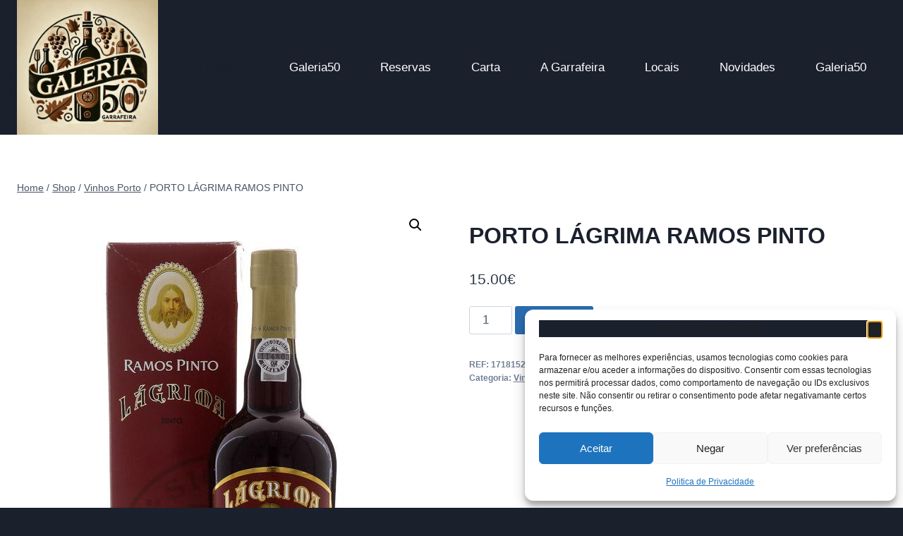

--- FILE ---
content_type: text/html; charset=UTF-8
request_url: https://galeria50.pt/produto/porto-lagrima-ramos-pinto-3/
body_size: 24900
content:
<!doctype html>
<html lang="pt-PT" prefix="og: https://ogp.me/ns#" class="no-js" itemtype="https://schema.org/IndividualProduct" itemscope>
<head>
	<meta charset="UTF-8">
	<meta name="viewport" content="width=device-width, initial-scale=1, minimum-scale=1">
	
<!-- Search Engine Optimization by Rank Math - https://rankmath.com/ -->
<title>PORTO LÁGRIMA RAMOS PINTO - Galeria50</title>
<meta name="description" content="Garrafa de Vinho do Porto, Tinto, Casa Ramos Pinto, (750ml - 19,5%vol). Nota: em caixa de cartão original&nbsp;"/>
<meta name="robots" content="follow, index, max-snippet:-1, max-video-preview:-1, max-image-preview:large"/>
<link rel="canonical" href="https://galeria50.pt/produto/porto-lagrima-ramos-pinto-3/" />
<meta property="og:locale" content="pt_PT" />
<meta property="og:type" content="product" />
<meta property="og:title" content="PORTO LÁGRIMA RAMOS PINTO - Galeria50" />
<meta property="og:description" content="Garrafa de Vinho do Porto, Tinto, Casa Ramos Pinto, (750ml - 19,5%vol). Nota: em caixa de cartão original&nbsp;" />
<meta property="og:url" content="https://galeria50.pt/produto/porto-lagrima-ramos-pinto-3/" />
<meta property="og:site_name" content="Galeria50 - Bistro - Restaurante" />
<meta property="og:updated_time" content="2021-03-18T17:44:29+00:00" />
<meta property="og:image" content="https://galeria50.pt/wp-content/uploads/2020/05/2533379_0.jpg" />
<meta property="og:image:secure_url" content="https://galeria50.pt/wp-content/uploads/2020/05/2533379_0.jpg" />
<meta property="og:image:width" content="495" />
<meta property="og:image:height" content="800" />
<meta property="og:image:alt" content="PORTO LÁGRIMA RAMOS PINTO" />
<meta property="og:image:type" content="image/jpeg" />
<meta property="product:price:amount" content="15.0000" />
<meta property="product:price:currency" content="EUR" />
<meta property="product:availability" content="instock" />
<meta name="twitter:card" content="summary_large_image" />
<meta name="twitter:title" content="PORTO LÁGRIMA RAMOS PINTO - Galeria50" />
<meta name="twitter:description" content="Garrafa de Vinho do Porto, Tinto, Casa Ramos Pinto, (750ml - 19,5%vol). Nota: em caixa de cartão original&nbsp;" />
<meta name="twitter:image" content="https://galeria50.pt/wp-content/uploads/2020/05/2533379_0.jpg" />
<meta name="twitter:label1" content="Price" />
<meta name="twitter:data1" content="15.00&euro;" />
<meta name="twitter:label2" content="Availability" />
<meta name="twitter:data2" content="In stock" />
<script type="application/ld+json" class="rank-math-schema">{"@context":"https://schema.org","@graph":[{"@type":"Place","@id":"https://galeria50.pt/#place","geo":{"@type":"GeoCoordinates","latitude":"41.15634536743164","longitude":"-8.647600173950195"},"hasMap":"https://www.google.com/maps/search/?api=1&amp;query=41.15634536743164,-8.647600173950195","address":{"@type":"PostalAddress","streetAddress":"Rua Orfeao do Porto, 50A","addressLocality":"Lordelo do Ouro e Massarelos","addressRegion":"Porto","postalCode":"4150-798","addressCountry":"PT"}},{"@type":["Restaurant","Organization"],"@id":"https://galeria50.pt/#organization","name":"Galeria50 - Bistro - Restaurante","url":"https://galeria50.pt","sameAs":["https://www.facebook.com/galeria50restaurante"],"email":"futurogourmet@gmail.com","address":{"@type":"PostalAddress","streetAddress":"Rua Orfeao do Porto, 50A","addressLocality":"Lordelo do Ouro e Massarelos","addressRegion":"Porto","postalCode":"4150-798","addressCountry":"PT"},"logo":{"@type":"ImageObject","@id":"https://galeria50.pt/#logo","url":"https://galeria50.pt/wp-content/uploads/2025/05/photo_2025-03-14_12-29-23-2.jpg","contentUrl":"https://galeria50.pt/wp-content/uploads/2025/05/photo_2025-03-14_12-29-23-2.jpg","caption":"Galeria50 - Bistro - Restaurante","inLanguage":"pt-PT","width":"638","height":"638"},"priceRange":"$$","openingHours":["Monday,Tuesday,Wednesday,Thursday,Friday,Saturday 12:00-24:00"],"description":"Galeria50 \u00e9 restaurante de refer\u00eancia no Porto, que durante j\u00e1 h\u00e1 sete anos combina a tradi\u00e7\u00e3o da gastronomia portuguesa com toques contempor\u00e2neos e mediterr\u00e2nicos, num espa\u00e7o onde a arte, a cultura e a comida se encontram. Reconhecido pela sua aposta em ingredientes de excel\u00eancia, pelo servi\u00e7o dedicado e pelo ambiente acolhedor, o Galeria50 \u00e9 um ponto de encontro de amigos, fam\u00edlias e amantes da boa mesa.\r\n\r\nMais do que um restaurante, \u00e9 um projeto de paix\u00e3o e esfor\u00e7o coletivo, impulsionado por uma equipa de profissionais que criam experi\u00eancias memor\u00e1veis para todos os que por l\u00e1 passam. O projeto deixa uma marca de autenticidade, sabor e hospitalidade no cora\u00e7\u00e3o da cidade.\r\n\r\nCom um legado feito de la\u00e7os fortes, hist\u00f3rias partilhadas e momentos \u00fanicos, o Galeria50 renova o seu prop\u00f3sito de, permanecer como inspira\u00e7\u00e3o para projetos gastron\u00f3micos e humanos. A todos os clientes, amigos e parceiros, contamos com a vossa presen\u00e7a continuada e queremos dar um agradecimento pelos bons anos de apoio.\r\n\r\nPalavras-chave: restaurante no Porto, gastronomia portuguesa contempor\u00e2nea, restaurante Porto, Galeria50, restaurante com hist\u00f3ria, experi\u00eancias gastron\u00f3micas Porto, restaura\u00e7\u00e3o p\u00f3s-pandemia","legalName":"TastingApproach, Unipessoal, Lda","location":{"@id":"https://galeria50.pt/#place"},"image":{"@id":"https://galeria50.pt/#logo"},"telephone":"+351226180034"},{"@type":"WebSite","@id":"https://galeria50.pt/#website","url":"https://galeria50.pt","name":"Galeria50 - Bistro - Restaurante","alternateName":"Galeria 50","publisher":{"@id":"https://galeria50.pt/#organization"},"inLanguage":"pt-PT"},{"@type":"ImageObject","@id":"https://galeria50.pt/wp-content/uploads/2020/05/2533379_0.jpg","url":"https://galeria50.pt/wp-content/uploads/2020/05/2533379_0.jpg","width":"495","height":"800","inLanguage":"pt-PT"},{"@type":"BreadcrumbList","@id":"https://galeria50.pt/produto/porto-lagrima-ramos-pinto-3/#breadcrumb","itemListElement":[{"@type":"ListItem","position":"1","item":{"@id":"https://galeria50.pt","name":"In\u00edcio"}},{"@type":"ListItem","position":"2","item":{"@id":"https://galeria50.pt/produto/porto-lagrima-ramos-pinto-3/","name":"PORTO L\u00c1GRIMA RAMOS PINTO"}}]},{"@type":"ItemPage","@id":"https://galeria50.pt/produto/porto-lagrima-ramos-pinto-3/#webpage","url":"https://galeria50.pt/produto/porto-lagrima-ramos-pinto-3/","name":"PORTO L\u00c1GRIMA RAMOS PINTO - Galeria50","datePublished":"2020-05-01T15:11:09+00:00","dateModified":"2021-03-18T17:44:29+00:00","isPartOf":{"@id":"https://galeria50.pt/#website"},"primaryImageOfPage":{"@id":"https://galeria50.pt/wp-content/uploads/2020/05/2533379_0.jpg"},"inLanguage":"pt-PT","breadcrumb":{"@id":"https://galeria50.pt/produto/porto-lagrima-ramos-pinto-3/#breadcrumb"}},{"@type":"Product","name":"PORTO L\u00c1GRIMA RAMOS PINTO - Galeria50","description":"Garrafa de Vinho do Porto, Tinto, Casa Ramos Pinto, (750ml - 19,5%vol). Nota: em caixa de cart\u00e3o original&nbsp;","sku":"1718152224","category":"Vinhos Porto","mainEntityOfPage":{"@id":"https://galeria50.pt/produto/porto-lagrima-ramos-pinto-3/#webpage"},"weight":{"@type":"QuantitativeValue","unitCode":"KGM","value":"1"},"image":[{"@type":"ImageObject","url":"https://galeria50.pt/wp-content/uploads/2020/05/2533379_0.jpg","height":"800","width":"495"},{"@type":"ImageObject","url":"https://galeria50.pt/wp-content/uploads/2020/05/2533380_0.jpg","height":"800","width":"481"},{"@type":"ImageObject","url":"https://galeria50.pt/wp-content/uploads/2020/05/2533382_0.jpg","height":"800","width":"491"},{"@type":"ImageObject","url":"https://galeria50.pt/wp-content/uploads/2020/05/2533381_0.jpg","height":"800","width":"481"}],"offers":{"@type":"Offer","price":"15.00","priceCurrency":"EUR","priceValidUntil":"2027-12-31","availability":"http://schema.org/InStock","itemCondition":"NewCondition","url":"https://galeria50.pt/produto/porto-lagrima-ramos-pinto-3/","seller":{"@type":"Organization","@id":"https://galeria50.pt/","name":"Galeria50 - Bistro - Restaurante","url":"https://galeria50.pt","logo":"https://galeria50.pt/wp-content/uploads/2025/05/photo_2025-03-14_12-29-23-2.jpg"},"priceSpecification":{"price":"15.0000","priceCurrency":"EUR","valueAddedTaxIncluded":"true"}},"@id":"https://galeria50.pt/produto/porto-lagrima-ramos-pinto-3/#richSnippet"}]}</script>
<!-- /Rank Math WordPress SEO plugin -->

<link rel='dns-prefetch' href='//www.googletagmanager.com' />
<link rel="alternate" type="application/rss+xml" title="Galeria50 &raquo; Feed" href="https://galeria50.pt/feed/" />
<link rel="alternate" type="application/rss+xml" title="Galeria50 &raquo; Feed de comentários" href="https://galeria50.pt/comments/feed/" />
			<script>document.documentElement.classList.remove( 'no-js' );</script>
			<link rel="alternate" type="application/rss+xml" title="Feed de comentários de Galeria50 &raquo; PORTO LÁGRIMA RAMOS PINTO" href="https://galeria50.pt/produto/porto-lagrima-ramos-pinto-3/feed/" />
<link rel="alternate" title="oEmbed (JSON)" type="application/json+oembed" href="https://galeria50.pt/wp-json/oembed/1.0/embed?url=https%3A%2F%2Fgaleria50.pt%2Fproduto%2Fporto-lagrima-ramos-pinto-3%2F" />
<link rel="alternate" title="oEmbed (XML)" type="text/xml+oembed" href="https://galeria50.pt/wp-json/oembed/1.0/embed?url=https%3A%2F%2Fgaleria50.pt%2Fproduto%2Fporto-lagrima-ramos-pinto-3%2F&#038;format=xml" />
<style id='wp-img-auto-sizes-contain-inline-css'>
img:is([sizes=auto i],[sizes^="auto," i]){contain-intrinsic-size:3000px 1500px}
/*# sourceURL=wp-img-auto-sizes-contain-inline-css */
</style>
<style id='wp-emoji-styles-inline-css'>

	img.wp-smiley, img.emoji {
		display: inline !important;
		border: none !important;
		box-shadow: none !important;
		height: 1em !important;
		width: 1em !important;
		margin: 0 0.07em !important;
		vertical-align: -0.1em !important;
		background: none !important;
		padding: 0 !important;
	}
/*# sourceURL=wp-emoji-styles-inline-css */
</style>
<style id='wp-block-library-inline-css'>
:root{--wp-block-synced-color:#7a00df;--wp-block-synced-color--rgb:122,0,223;--wp-bound-block-color:var(--wp-block-synced-color);--wp-editor-canvas-background:#ddd;--wp-admin-theme-color:#007cba;--wp-admin-theme-color--rgb:0,124,186;--wp-admin-theme-color-darker-10:#006ba1;--wp-admin-theme-color-darker-10--rgb:0,107,160.5;--wp-admin-theme-color-darker-20:#005a87;--wp-admin-theme-color-darker-20--rgb:0,90,135;--wp-admin-border-width-focus:2px}@media (min-resolution:192dpi){:root{--wp-admin-border-width-focus:1.5px}}.wp-element-button{cursor:pointer}:root .has-very-light-gray-background-color{background-color:#eee}:root .has-very-dark-gray-background-color{background-color:#313131}:root .has-very-light-gray-color{color:#eee}:root .has-very-dark-gray-color{color:#313131}:root .has-vivid-green-cyan-to-vivid-cyan-blue-gradient-background{background:linear-gradient(135deg,#00d084,#0693e3)}:root .has-purple-crush-gradient-background{background:linear-gradient(135deg,#34e2e4,#4721fb 50%,#ab1dfe)}:root .has-hazy-dawn-gradient-background{background:linear-gradient(135deg,#faaca8,#dad0ec)}:root .has-subdued-olive-gradient-background{background:linear-gradient(135deg,#fafae1,#67a671)}:root .has-atomic-cream-gradient-background{background:linear-gradient(135deg,#fdd79a,#004a59)}:root .has-nightshade-gradient-background{background:linear-gradient(135deg,#330968,#31cdcf)}:root .has-midnight-gradient-background{background:linear-gradient(135deg,#020381,#2874fc)}:root{--wp--preset--font-size--normal:16px;--wp--preset--font-size--huge:42px}.has-regular-font-size{font-size:1em}.has-larger-font-size{font-size:2.625em}.has-normal-font-size{font-size:var(--wp--preset--font-size--normal)}.has-huge-font-size{font-size:var(--wp--preset--font-size--huge)}.has-text-align-center{text-align:center}.has-text-align-left{text-align:left}.has-text-align-right{text-align:right}.has-fit-text{white-space:nowrap!important}#end-resizable-editor-section{display:none}.aligncenter{clear:both}.items-justified-left{justify-content:flex-start}.items-justified-center{justify-content:center}.items-justified-right{justify-content:flex-end}.items-justified-space-between{justify-content:space-between}.screen-reader-text{border:0;clip-path:inset(50%);height:1px;margin:-1px;overflow:hidden;padding:0;position:absolute;width:1px;word-wrap:normal!important}.screen-reader-text:focus{background-color:#ddd;clip-path:none;color:#444;display:block;font-size:1em;height:auto;left:5px;line-height:normal;padding:15px 23px 14px;text-decoration:none;top:5px;width:auto;z-index:100000}html :where(.has-border-color){border-style:solid}html :where([style*=border-top-color]){border-top-style:solid}html :where([style*=border-right-color]){border-right-style:solid}html :where([style*=border-bottom-color]){border-bottom-style:solid}html :where([style*=border-left-color]){border-left-style:solid}html :where([style*=border-width]){border-style:solid}html :where([style*=border-top-width]){border-top-style:solid}html :where([style*=border-right-width]){border-right-style:solid}html :where([style*=border-bottom-width]){border-bottom-style:solid}html :where([style*=border-left-width]){border-left-style:solid}html :where(img[class*=wp-image-]){height:auto;max-width:100%}:where(figure){margin:0 0 1em}html :where(.is-position-sticky){--wp-admin--admin-bar--position-offset:var(--wp-admin--admin-bar--height,0px)}@media screen and (max-width:600px){html :where(.is-position-sticky){--wp-admin--admin-bar--position-offset:0px}}

/*# sourceURL=wp-block-library-inline-css */
</style><link rel='stylesheet' id='wc-blocks-style-css' href='https://galeria50.pt/wp-content/plugins/woocommerce/assets/client/blocks/wc-blocks.css?ver=wc-10.4.3' media='all' />
<style id='global-styles-inline-css'>
:root{--wp--preset--aspect-ratio--square: 1;--wp--preset--aspect-ratio--4-3: 4/3;--wp--preset--aspect-ratio--3-4: 3/4;--wp--preset--aspect-ratio--3-2: 3/2;--wp--preset--aspect-ratio--2-3: 2/3;--wp--preset--aspect-ratio--16-9: 16/9;--wp--preset--aspect-ratio--9-16: 9/16;--wp--preset--color--black: #000000;--wp--preset--color--cyan-bluish-gray: #abb8c3;--wp--preset--color--white: #ffffff;--wp--preset--color--pale-pink: #f78da7;--wp--preset--color--vivid-red: #cf2e2e;--wp--preset--color--luminous-vivid-orange: #ff6900;--wp--preset--color--luminous-vivid-amber: #fcb900;--wp--preset--color--light-green-cyan: #7bdcb5;--wp--preset--color--vivid-green-cyan: #00d084;--wp--preset--color--pale-cyan-blue: #8ed1fc;--wp--preset--color--vivid-cyan-blue: #0693e3;--wp--preset--color--vivid-purple: #9b51e0;--wp--preset--color--kb-palette-1: #888888;--wp--preset--color--kb-palette-2: #a8784d;--wp--preset--gradient--vivid-cyan-blue-to-vivid-purple: linear-gradient(135deg,rgb(6,147,227) 0%,rgb(155,81,224) 100%);--wp--preset--gradient--light-green-cyan-to-vivid-green-cyan: linear-gradient(135deg,rgb(122,220,180) 0%,rgb(0,208,130) 100%);--wp--preset--gradient--luminous-vivid-amber-to-luminous-vivid-orange: linear-gradient(135deg,rgb(252,185,0) 0%,rgb(255,105,0) 100%);--wp--preset--gradient--luminous-vivid-orange-to-vivid-red: linear-gradient(135deg,rgb(255,105,0) 0%,rgb(207,46,46) 100%);--wp--preset--gradient--very-light-gray-to-cyan-bluish-gray: linear-gradient(135deg,rgb(238,238,238) 0%,rgb(169,184,195) 100%);--wp--preset--gradient--cool-to-warm-spectrum: linear-gradient(135deg,rgb(74,234,220) 0%,rgb(151,120,209) 20%,rgb(207,42,186) 40%,rgb(238,44,130) 60%,rgb(251,105,98) 80%,rgb(254,248,76) 100%);--wp--preset--gradient--blush-light-purple: linear-gradient(135deg,rgb(255,206,236) 0%,rgb(152,150,240) 100%);--wp--preset--gradient--blush-bordeaux: linear-gradient(135deg,rgb(254,205,165) 0%,rgb(254,45,45) 50%,rgb(107,0,62) 100%);--wp--preset--gradient--luminous-dusk: linear-gradient(135deg,rgb(255,203,112) 0%,rgb(199,81,192) 50%,rgb(65,88,208) 100%);--wp--preset--gradient--pale-ocean: linear-gradient(135deg,rgb(255,245,203) 0%,rgb(182,227,212) 50%,rgb(51,167,181) 100%);--wp--preset--gradient--electric-grass: linear-gradient(135deg,rgb(202,248,128) 0%,rgb(113,206,126) 100%);--wp--preset--gradient--midnight: linear-gradient(135deg,rgb(2,3,129) 0%,rgb(40,116,252) 100%);--wp--preset--font-size--small: var(--global-font-size-small);--wp--preset--font-size--medium: var(--global-font-size-medium);--wp--preset--font-size--large: var(--global-font-size-large);--wp--preset--font-size--x-large: 42px;--wp--preset--font-size--larger: var(--global-font-size-larger);--wp--preset--font-size--xxlarge: var(--global-font-size-xxlarge);--wp--preset--spacing--20: 0.44rem;--wp--preset--spacing--30: 0.67rem;--wp--preset--spacing--40: 1rem;--wp--preset--spacing--50: 1.5rem;--wp--preset--spacing--60: 2.25rem;--wp--preset--spacing--70: 3.38rem;--wp--preset--spacing--80: 5.06rem;--wp--preset--shadow--natural: 6px 6px 9px rgba(0, 0, 0, 0.2);--wp--preset--shadow--deep: 12px 12px 50px rgba(0, 0, 0, 0.4);--wp--preset--shadow--sharp: 6px 6px 0px rgba(0, 0, 0, 0.2);--wp--preset--shadow--outlined: 6px 6px 0px -3px rgb(255, 255, 255), 6px 6px rgb(0, 0, 0);--wp--preset--shadow--crisp: 6px 6px 0px rgb(0, 0, 0);}:where(.is-layout-flex){gap: 0.5em;}:where(.is-layout-grid){gap: 0.5em;}body .is-layout-flex{display: flex;}.is-layout-flex{flex-wrap: wrap;align-items: center;}.is-layout-flex > :is(*, div){margin: 0;}body .is-layout-grid{display: grid;}.is-layout-grid > :is(*, div){margin: 0;}:where(.wp-block-columns.is-layout-flex){gap: 2em;}:where(.wp-block-columns.is-layout-grid){gap: 2em;}:where(.wp-block-post-template.is-layout-flex){gap: 1.25em;}:where(.wp-block-post-template.is-layout-grid){gap: 1.25em;}.has-black-color{color: var(--wp--preset--color--black) !important;}.has-cyan-bluish-gray-color{color: var(--wp--preset--color--cyan-bluish-gray) !important;}.has-white-color{color: var(--wp--preset--color--white) !important;}.has-pale-pink-color{color: var(--wp--preset--color--pale-pink) !important;}.has-vivid-red-color{color: var(--wp--preset--color--vivid-red) !important;}.has-luminous-vivid-orange-color{color: var(--wp--preset--color--luminous-vivid-orange) !important;}.has-luminous-vivid-amber-color{color: var(--wp--preset--color--luminous-vivid-amber) !important;}.has-light-green-cyan-color{color: var(--wp--preset--color--light-green-cyan) !important;}.has-vivid-green-cyan-color{color: var(--wp--preset--color--vivid-green-cyan) !important;}.has-pale-cyan-blue-color{color: var(--wp--preset--color--pale-cyan-blue) !important;}.has-vivid-cyan-blue-color{color: var(--wp--preset--color--vivid-cyan-blue) !important;}.has-vivid-purple-color{color: var(--wp--preset--color--vivid-purple) !important;}.has-black-background-color{background-color: var(--wp--preset--color--black) !important;}.has-cyan-bluish-gray-background-color{background-color: var(--wp--preset--color--cyan-bluish-gray) !important;}.has-white-background-color{background-color: var(--wp--preset--color--white) !important;}.has-pale-pink-background-color{background-color: var(--wp--preset--color--pale-pink) !important;}.has-vivid-red-background-color{background-color: var(--wp--preset--color--vivid-red) !important;}.has-luminous-vivid-orange-background-color{background-color: var(--wp--preset--color--luminous-vivid-orange) !important;}.has-luminous-vivid-amber-background-color{background-color: var(--wp--preset--color--luminous-vivid-amber) !important;}.has-light-green-cyan-background-color{background-color: var(--wp--preset--color--light-green-cyan) !important;}.has-vivid-green-cyan-background-color{background-color: var(--wp--preset--color--vivid-green-cyan) !important;}.has-pale-cyan-blue-background-color{background-color: var(--wp--preset--color--pale-cyan-blue) !important;}.has-vivid-cyan-blue-background-color{background-color: var(--wp--preset--color--vivid-cyan-blue) !important;}.has-vivid-purple-background-color{background-color: var(--wp--preset--color--vivid-purple) !important;}.has-black-border-color{border-color: var(--wp--preset--color--black) !important;}.has-cyan-bluish-gray-border-color{border-color: var(--wp--preset--color--cyan-bluish-gray) !important;}.has-white-border-color{border-color: var(--wp--preset--color--white) !important;}.has-pale-pink-border-color{border-color: var(--wp--preset--color--pale-pink) !important;}.has-vivid-red-border-color{border-color: var(--wp--preset--color--vivid-red) !important;}.has-luminous-vivid-orange-border-color{border-color: var(--wp--preset--color--luminous-vivid-orange) !important;}.has-luminous-vivid-amber-border-color{border-color: var(--wp--preset--color--luminous-vivid-amber) !important;}.has-light-green-cyan-border-color{border-color: var(--wp--preset--color--light-green-cyan) !important;}.has-vivid-green-cyan-border-color{border-color: var(--wp--preset--color--vivid-green-cyan) !important;}.has-pale-cyan-blue-border-color{border-color: var(--wp--preset--color--pale-cyan-blue) !important;}.has-vivid-cyan-blue-border-color{border-color: var(--wp--preset--color--vivid-cyan-blue) !important;}.has-vivid-purple-border-color{border-color: var(--wp--preset--color--vivid-purple) !important;}.has-vivid-cyan-blue-to-vivid-purple-gradient-background{background: var(--wp--preset--gradient--vivid-cyan-blue-to-vivid-purple) !important;}.has-light-green-cyan-to-vivid-green-cyan-gradient-background{background: var(--wp--preset--gradient--light-green-cyan-to-vivid-green-cyan) !important;}.has-luminous-vivid-amber-to-luminous-vivid-orange-gradient-background{background: var(--wp--preset--gradient--luminous-vivid-amber-to-luminous-vivid-orange) !important;}.has-luminous-vivid-orange-to-vivid-red-gradient-background{background: var(--wp--preset--gradient--luminous-vivid-orange-to-vivid-red) !important;}.has-very-light-gray-to-cyan-bluish-gray-gradient-background{background: var(--wp--preset--gradient--very-light-gray-to-cyan-bluish-gray) !important;}.has-cool-to-warm-spectrum-gradient-background{background: var(--wp--preset--gradient--cool-to-warm-spectrum) !important;}.has-blush-light-purple-gradient-background{background: var(--wp--preset--gradient--blush-light-purple) !important;}.has-blush-bordeaux-gradient-background{background: var(--wp--preset--gradient--blush-bordeaux) !important;}.has-luminous-dusk-gradient-background{background: var(--wp--preset--gradient--luminous-dusk) !important;}.has-pale-ocean-gradient-background{background: var(--wp--preset--gradient--pale-ocean) !important;}.has-electric-grass-gradient-background{background: var(--wp--preset--gradient--electric-grass) !important;}.has-midnight-gradient-background{background: var(--wp--preset--gradient--midnight) !important;}.has-small-font-size{font-size: var(--wp--preset--font-size--small) !important;}.has-medium-font-size{font-size: var(--wp--preset--font-size--medium) !important;}.has-large-font-size{font-size: var(--wp--preset--font-size--large) !important;}.has-x-large-font-size{font-size: var(--wp--preset--font-size--x-large) !important;}
/*# sourceURL=global-styles-inline-css */
</style>

<style id='classic-theme-styles-inline-css'>
/*! This file is auto-generated */
.wp-block-button__link{color:#fff;background-color:#32373c;border-radius:9999px;box-shadow:none;text-decoration:none;padding:calc(.667em + 2px) calc(1.333em + 2px);font-size:1.125em}.wp-block-file__button{background:#32373c;color:#fff;text-decoration:none}
/*# sourceURL=/wp-includes/css/classic-themes.min.css */
</style>
<link rel='stylesheet' id='photoswipe-css' href='https://galeria50.pt/wp-content/plugins/woocommerce/assets/css/photoswipe/photoswipe.min.css?ver=10.4.3' media='all' />
<link rel='stylesheet' id='photoswipe-default-skin-css' href='https://galeria50.pt/wp-content/plugins/woocommerce/assets/css/photoswipe/default-skin/default-skin.min.css?ver=10.4.3' media='all' />
<style id='woocommerce-inline-inline-css'>
.woocommerce form .form-row .required { visibility: visible; }
/*# sourceURL=woocommerce-inline-inline-css */
</style>
<link rel='stylesheet' id='cmplz-general-css' href='https://galeria50.pt/wp-content/plugins/complianz-gdpr/assets/css/cookieblocker.min.css?ver=1768024994' media='all' />
<link rel='stylesheet' id='kadence-global-css' href='https://galeria50.pt/wp-content/themes/kadence/assets/css/global.min.css?ver=1.4.3' media='all' />
<style id='kadence-global-inline-css'>
/* Kadence Base CSS */
:root{--global-palette1:#2B6CB0;--global-palette2:#215387;--global-palette3:#1A202C;--global-palette4:#2D3748;--global-palette5:#4A5568;--global-palette6:#718096;--global-palette7:#EDF2F7;--global-palette8:#F7FAFC;--global-palette9:#ffffff;--global-palette10:oklch(from var(--global-palette1) calc(l + 0.10 * (1 - l)) calc(c * 1.00) calc(h + 180) / 100%);--global-palette11:#13612e;--global-palette12:#1159af;--global-palette13:#b82105;--global-palette14:#f7630c;--global-palette15:#f5a524;--global-palette9rgb:255, 255, 255;--global-palette-highlight:var(--global-palette1);--global-palette-highlight-alt:var(--global-palette2);--global-palette-highlight-alt2:var(--global-palette9);--global-palette-btn-bg:var(--global-palette1);--global-palette-btn-bg-hover:var(--global-palette2);--global-palette-btn:var(--global-palette9);--global-palette-btn-hover:var(--global-palette9);--global-palette-btn-sec-bg:var(--global-palette7);--global-palette-btn-sec-bg-hover:var(--global-palette2);--global-palette-btn-sec:var(--global-palette3);--global-palette-btn-sec-hover:var(--global-palette9);--global-body-font-family:-apple-system,BlinkMacSystemFont,"Segoe UI",Roboto,Oxygen-Sans,Ubuntu,Cantarell,"Helvetica Neue",sans-serif, "Apple Color Emoji", "Segoe UI Emoji", "Segoe UI Symbol";--global-heading-font-family:inherit;--global-primary-nav-font-family:inherit;--global-fallback-font:sans-serif;--global-display-fallback-font:sans-serif;--global-content-width:1290px;--global-content-wide-width:calc(1290px + 230px);--global-content-narrow-width:842px;--global-content-edge-padding:1.5rem;--global-content-boxed-padding:2rem;--global-calc-content-width:calc(1290px - var(--global-content-edge-padding) - var(--global-content-edge-padding) );--wp--style--global--content-size:var(--global-calc-content-width);}.wp-site-blocks{--global-vw:calc( 100vw - ( 0.5 * var(--scrollbar-offset)));}body{background:var(--global-palette8);}body, input, select, optgroup, textarea{font-weight:400;font-size:17px;line-height:1.6;font-family:var(--global-body-font-family);color:var(--global-palette4);}.content-bg, body.content-style-unboxed .site{background:var(--global-palette9);}h1,h2,h3,h4,h5,h6{font-family:var(--global-heading-font-family);}h1{font-weight:700;font-size:32px;line-height:1.5;color:var(--global-palette3);}h2{font-weight:700;font-size:28px;line-height:1.5;color:var(--global-palette3);}h3{font-weight:700;font-size:24px;line-height:1.5;color:var(--global-palette3);}h4{font-weight:700;font-size:22px;line-height:1.5;color:var(--global-palette4);}h5{font-weight:700;font-size:20px;line-height:1.5;color:var(--global-palette4);}h6{font-weight:700;font-size:18px;line-height:1.5;color:var(--global-palette5);}.entry-hero .kadence-breadcrumbs{max-width:1290px;}.site-container, .site-header-row-layout-contained, .site-footer-row-layout-contained, .entry-hero-layout-contained, .comments-area, .alignfull > .wp-block-cover__inner-container, .alignwide > .wp-block-cover__inner-container{max-width:var(--global-content-width);}.content-width-narrow .content-container.site-container, .content-width-narrow .hero-container.site-container{max-width:var(--global-content-narrow-width);}@media all and (min-width: 1520px){.wp-site-blocks .content-container  .alignwide{margin-left:-115px;margin-right:-115px;width:unset;max-width:unset;}}@media all and (min-width: 1102px){.content-width-narrow .wp-site-blocks .content-container .alignwide{margin-left:-130px;margin-right:-130px;width:unset;max-width:unset;}}.content-style-boxed .wp-site-blocks .entry-content .alignwide{margin-left:calc( -1 * var( --global-content-boxed-padding ) );margin-right:calc( -1 * var( --global-content-boxed-padding ) );}.content-area{margin-top:5rem;margin-bottom:5rem;}@media all and (max-width: 1024px){.content-area{margin-top:3rem;margin-bottom:3rem;}}@media all and (max-width: 767px){.content-area{margin-top:2rem;margin-bottom:2rem;}}@media all and (max-width: 1024px){:root{--global-content-boxed-padding:2rem;}}@media all and (max-width: 767px){:root{--global-content-boxed-padding:1.5rem;}}.entry-content-wrap{padding:2rem;}@media all and (max-width: 1024px){.entry-content-wrap{padding:2rem;}}@media all and (max-width: 767px){.entry-content-wrap{padding:1.5rem;}}.entry.single-entry{box-shadow:0px 15px 15px -10px rgba(0,0,0,0.05);}.entry.loop-entry{box-shadow:0px 15px 15px -10px rgba(0,0,0,0.05);}.loop-entry .entry-content-wrap{padding:2rem;}@media all and (max-width: 1024px){.loop-entry .entry-content-wrap{padding:2rem;}}@media all and (max-width: 767px){.loop-entry .entry-content-wrap{padding:1.5rem;}}button, .button, .wp-block-button__link, input[type="button"], input[type="reset"], input[type="submit"], .fl-button, .elementor-button-wrapper .elementor-button, .wc-block-components-checkout-place-order-button, .wc-block-cart__submit{border-radius:3px;padding:3px 3px 3px 3px;box-shadow:0px 0px 0px -7px rgba(0,0,0,0);}.wp-block-button.is-style-outline .wp-block-button__link{padding:3px 3px 3px 3px;}button:hover, button:focus, button:active, .button:hover, .button:focus, .button:active, .wp-block-button__link:hover, .wp-block-button__link:focus, .wp-block-button__link:active, input[type="button"]:hover, input[type="button"]:focus, input[type="button"]:active, input[type="reset"]:hover, input[type="reset"]:focus, input[type="reset"]:active, input[type="submit"]:hover, input[type="submit"]:focus, input[type="submit"]:active, .elementor-button-wrapper .elementor-button:hover, .elementor-button-wrapper .elementor-button:focus, .elementor-button-wrapper .elementor-button:active, .wc-block-cart__submit:hover{box-shadow:0px 15px 25px -7px rgba(0,0,0,0.1);}.kb-button.kb-btn-global-outline.kb-btn-global-inherit{padding-top:calc(3px - 2px);padding-right:calc(3px - 2px);padding-bottom:calc(3px - 2px);padding-left:calc(3px - 2px);}@media all and (min-width: 1025px){.transparent-header .entry-hero .entry-hero-container-inner{padding-top:80px;}}@media all and (max-width: 1024px){.mobile-transparent-header .entry-hero .entry-hero-container-inner{padding-top:80px;}}@media all and (max-width: 767px){.mobile-transparent-header .entry-hero .entry-hero-container-inner{padding-top:80px;}}
/* Kadence Header CSS */
@media all and (max-width: 1024px){.mobile-transparent-header #masthead{position:absolute;left:0px;right:0px;z-index:100;}.kadence-scrollbar-fixer.mobile-transparent-header #masthead{right:var(--scrollbar-offset,0);}.mobile-transparent-header #masthead, .mobile-transparent-header .site-top-header-wrap .site-header-row-container-inner, .mobile-transparent-header .site-main-header-wrap .site-header-row-container-inner, .mobile-transparent-header .site-bottom-header-wrap .site-header-row-container-inner{background:transparent;}.site-header-row-tablet-layout-fullwidth, .site-header-row-tablet-layout-standard{padding:0px;}}@media all and (min-width: 1025px){.transparent-header #masthead{position:absolute;left:0px;right:0px;z-index:100;}.transparent-header.kadence-scrollbar-fixer #masthead{right:var(--scrollbar-offset,0);}.transparent-header #masthead, .transparent-header .site-top-header-wrap .site-header-row-container-inner, .transparent-header .site-main-header-wrap .site-header-row-container-inner, .transparent-header .site-bottom-header-wrap .site-header-row-container-inner{background:transparent;}}.site-branding a.brand img{max-width:200px;}.site-branding a.brand img.svg-logo-image{width:200px;}@media all and (max-width: 767px){.site-branding a.brand img{max-width:249px;}.site-branding a.brand img.svg-logo-image{width:249px;}}.site-branding{padding:0px 0px 0px 0px;}.site-branding .site-title{font-weight:700;font-size:26px;line-height:1.2;color:var(--global-palette3);}#masthead, #masthead .kadence-sticky-header.item-is-fixed:not(.item-at-start):not(.site-header-row-container):not(.site-main-header-wrap), #masthead .kadence-sticky-header.item-is-fixed:not(.item-at-start) > .site-header-row-container-inner{background:#ffffff;}.site-main-header-inner-wrap{min-height:80px;}.header-navigation[class*="header-navigation-style-underline"] .header-menu-container.primary-menu-container>ul>li>a:after{width:calc( 100% - 3.35em);}.main-navigation .primary-menu-container > ul > li.menu-item > a{padding-left:calc(3.35em / 2);padding-right:calc(3.35em / 2);padding-top:0.6em;padding-bottom:0.6em;color:var(--global-palette5);}.main-navigation .primary-menu-container > ul > li.menu-item .dropdown-nav-special-toggle{right:calc(3.35em / 2);}.main-navigation .primary-menu-container > ul > li.menu-item > a:hover{color:var(--global-palette-highlight);}.main-navigation .primary-menu-container > ul > li.menu-item.current-menu-item > a{color:var(--global-palette3);}.header-navigation .header-menu-container ul ul.sub-menu, .header-navigation .header-menu-container ul ul.submenu{background:var(--global-palette3);box-shadow:0px 2px 13px 0px rgba(0,0,0,0.1);}.header-navigation .header-menu-container ul ul li.menu-item, .header-menu-container ul.menu > li.kadence-menu-mega-enabled > ul > li.menu-item > a{border-bottom:1px solid rgba(255,255,255,0.1);border-radius:0px 0px 0px 0px;}.header-navigation .header-menu-container ul ul li.menu-item > a{width:200px;padding-top:1em;padding-bottom:1em;color:var(--global-palette8);font-size:12px;}.header-navigation .header-menu-container ul ul li.menu-item > a:hover{color:var(--global-palette9);background:var(--global-palette4);border-radius:0px 0px 0px 0px;}.header-navigation .header-menu-container ul ul li.menu-item.current-menu-item > a{color:var(--global-palette9);background:var(--global-palette4);border-radius:0px 0px 0px 0px;}.mobile-toggle-open-container .menu-toggle-open, .mobile-toggle-open-container .menu-toggle-open:focus{color:var(--global-palette5);padding:0.4em 0.6em 0.4em 0.6em;font-size:14px;}.mobile-toggle-open-container .menu-toggle-open.menu-toggle-style-bordered{border:1px solid currentColor;}.mobile-toggle-open-container .menu-toggle-open .menu-toggle-icon{font-size:20px;}.mobile-toggle-open-container .menu-toggle-open:hover, .mobile-toggle-open-container .menu-toggle-open:focus-visible{color:var(--global-palette-highlight);}.mobile-navigation ul li{font-size:14px;}.mobile-navigation ul li a{padding-top:1em;padding-bottom:1em;}.mobile-navigation ul li > a, .mobile-navigation ul li.menu-item-has-children > .drawer-nav-drop-wrap{color:var(--global-palette8);}.mobile-navigation ul li.current-menu-item > a, .mobile-navigation ul li.current-menu-item.menu-item-has-children > .drawer-nav-drop-wrap{color:var(--global-palette-highlight);}.mobile-navigation ul li.menu-item-has-children .drawer-nav-drop-wrap, .mobile-navigation ul li:not(.menu-item-has-children) a{border-bottom:1px solid rgba(255,255,255,0.1);}.mobile-navigation:not(.drawer-navigation-parent-toggle-true) ul li.menu-item-has-children .drawer-nav-drop-wrap button{border-left:1px solid rgba(255,255,255,0.1);}#mobile-drawer .drawer-header .drawer-toggle{padding:0.6em 0.15em 0.6em 0.15em;font-size:24px;}
/* Kadence Footer CSS */
#colophon{background:#1a1a1a;}.site-middle-footer-inner-wrap{padding-top:30px;padding-bottom:30px;grid-column-gap:30px;grid-row-gap:30px;}.site-middle-footer-inner-wrap .widget{margin-bottom:30px;}.site-middle-footer-inner-wrap .site-footer-section:not(:last-child):after{right:calc(-30px / 2);}.site-top-footer-inner-wrap{padding-top:30px;padding-bottom:30px;grid-column-gap:30px;grid-row-gap:30px;}.site-top-footer-inner-wrap .widget{margin-bottom:30px;}.site-top-footer-inner-wrap .site-footer-section:not(:last-child):after{right:calc(-30px / 2);}.site-bottom-footer-inner-wrap{padding-top:30px;padding-bottom:30px;grid-column-gap:30px;}.site-bottom-footer-inner-wrap .widget{margin-bottom:30px;}.site-bottom-footer-inner-wrap .site-footer-section:not(:last-child):after{right:calc(-30px / 2);}.footer-social-wrap .footer-social-inner-wrap{font-size:1em;gap:0.3em;}.site-footer .site-footer-wrap .site-footer-section .footer-social-wrap .footer-social-inner-wrap .social-button{border:2px none transparent;border-radius:3px;}#colophon .footer-navigation .footer-menu-container > ul > li > a{padding-left:calc(1.2em / 2);padding-right:calc(1.2em / 2);padding-top:calc(0.6em / 2);padding-bottom:calc(0.6em / 2);color:var(--global-palette5);}#colophon .footer-navigation .footer-menu-container > ul li a:hover{color:var(--global-palette-highlight);}#colophon .footer-navigation .footer-menu-container > ul li.current-menu-item > a{color:var(--global-palette3);}
/* Kadence Woo CSS */
.entry-hero.product-hero-section .entry-header{min-height:200px;}.product-title .single-category{font-weight:700;font-size:32px;line-height:1.5;color:var(--global-palette3);}.wp-site-blocks .product-hero-section .extra-title{font-weight:700;font-size:32px;line-height:1.5;}.woocommerce ul.products.woo-archive-btn-button .product-action-wrap .button:not(.kb-button), .woocommerce ul.products li.woo-archive-btn-button .button:not(.kb-button), .wc-block-grid__product.woo-archive-btn-button .product-details .wc-block-grid__product-add-to-cart .wp-block-button__link{border:2px none transparent;box-shadow:0px 0px 0px 0px rgba(0,0,0,0.0);}.woocommerce ul.products.woo-archive-btn-button .product-action-wrap .button:not(.kb-button):hover, .woocommerce ul.products li.woo-archive-btn-button .button:not(.kb-button):hover, .wc-block-grid__product.woo-archive-btn-button .product-details .wc-block-grid__product-add-to-cart .wp-block-button__link:hover{box-shadow:0px 0px 0px 0px rgba(0,0,0,0);}
/*# sourceURL=kadence-global-inline-css */
</style>
<link rel='stylesheet' id='kadence-header-css' href='https://galeria50.pt/wp-content/themes/kadence/assets/css/header.min.css?ver=1.4.3' media='all' />
<link rel='stylesheet' id='kadence-content-css' href='https://galeria50.pt/wp-content/themes/kadence/assets/css/content.min.css?ver=1.4.3' media='all' />
<link rel='stylesheet' id='kadence-comments-css' href='https://galeria50.pt/wp-content/themes/kadence/assets/css/comments.min.css?ver=1.4.3' media='all' />
<link rel='stylesheet' id='kadence-related-posts-css' href='https://galeria50.pt/wp-content/themes/kadence/assets/css/related-posts.min.css?ver=1.4.3' media='all' />
<link rel='stylesheet' id='kad-splide-css' href='https://galeria50.pt/wp-content/themes/kadence/assets/css/kadence-splide.min.css?ver=1.4.3' media='all' />
<link rel='stylesheet' id='kadence-woocommerce-css' href='https://galeria50.pt/wp-content/themes/kadence/assets/css/woocommerce.min.css?ver=1.4.3' media='all' />
<link rel='stylesheet' id='kadence-footer-css' href='https://galeria50.pt/wp-content/themes/kadence/assets/css/footer.min.css?ver=1.4.3' media='all' />
<link rel='stylesheet' id='kadence-rankmath-css' href='https://galeria50.pt/wp-content/themes/kadence/assets/css/rankmath.min.css?ver=1.4.3' media='all' />
<style id='kadence-blocks-global-variables-inline-css'>
:root {--global-kb-font-size-sm:clamp(0.8rem, 0.73rem + 0.217vw, 0.9rem);--global-kb-font-size-md:clamp(1.1rem, 0.995rem + 0.326vw, 1.25rem);--global-kb-font-size-lg:clamp(1.75rem, 1.576rem + 0.543vw, 2rem);--global-kb-font-size-xl:clamp(2.25rem, 1.728rem + 1.63vw, 3rem);--global-kb-font-size-xxl:clamp(2.5rem, 1.456rem + 3.26vw, 4rem);--global-kb-font-size-xxxl:clamp(2.75rem, 0.489rem + 7.065vw, 6rem);}
/*# sourceURL=kadence-blocks-global-variables-inline-css */
</style>
<style id="kadence_blocks_palette_css">:root .has-kb-palette-1-color{color:#888888}:root .has-kb-palette-1-background-color{background-color:#888888}:root .has-kb-palette-2-color{color:#a8784d}:root .has-kb-palette-2-background-color{background-color:#a8784d}</style><script src="https://galeria50.pt/wp-includes/js/jquery/jquery.min.js?ver=3.7.1" id="jquery-core-js"></script>
<script src="https://galeria50.pt/wp-includes/js/jquery/jquery-migrate.min.js?ver=3.4.1" id="jquery-migrate-js"></script>
<script src="https://galeria50.pt/wp-content/plugins/woocommerce/assets/js/jquery-blockui/jquery.blockUI.min.js?ver=2.7.0-wc.10.4.3" id="wc-jquery-blockui-js" data-wp-strategy="defer"></script>
<script id="wc-add-to-cart-js-extra">
var wc_add_to_cart_params = {"ajax_url":"/wp-admin/admin-ajax.php","wc_ajax_url":"/?wc-ajax=%%endpoint%%","i18n_view_cart":"Ver carrinho","cart_url":"https://galeria50.pt/cart-2/","is_cart":"","cart_redirect_after_add":"no"};
//# sourceURL=wc-add-to-cart-js-extra
</script>
<script src="https://galeria50.pt/wp-content/plugins/woocommerce/assets/js/frontend/add-to-cart.min.js?ver=10.4.3" id="wc-add-to-cart-js" defer data-wp-strategy="defer"></script>
<script src="https://galeria50.pt/wp-content/plugins/woocommerce/assets/js/zoom/jquery.zoom.min.js?ver=1.7.21-wc.10.4.3" id="wc-zoom-js" defer data-wp-strategy="defer"></script>
<script src="https://galeria50.pt/wp-content/plugins/woocommerce/assets/js/flexslider/jquery.flexslider.min.js?ver=2.7.2-wc.10.4.3" id="wc-flexslider-js" defer data-wp-strategy="defer"></script>
<script src="https://galeria50.pt/wp-content/plugins/woocommerce/assets/js/photoswipe/photoswipe.min.js?ver=4.1.1-wc.10.4.3" id="wc-photoswipe-js" defer data-wp-strategy="defer"></script>
<script src="https://galeria50.pt/wp-content/plugins/woocommerce/assets/js/photoswipe/photoswipe-ui-default.min.js?ver=4.1.1-wc.10.4.3" id="wc-photoswipe-ui-default-js" defer data-wp-strategy="defer"></script>
<script id="wc-single-product-js-extra">
var wc_single_product_params = {"i18n_required_rating_text":"Seleccione uma classifica\u00e7\u00e3o","i18n_rating_options":["1 of 5 stars","2 of 5 stars","3 of 5 stars","4 of 5 stars","5 of 5 stars"],"i18n_product_gallery_trigger_text":"View full-screen image gallery","review_rating_required":"yes","flexslider":{"rtl":false,"animation":"slide","smoothHeight":true,"directionNav":false,"controlNav":"thumbnails","slideshow":false,"animationSpeed":500,"animationLoop":false,"allowOneSlide":false},"zoom_enabled":"1","zoom_options":[],"photoswipe_enabled":"1","photoswipe_options":{"shareEl":false,"closeOnScroll":false,"history":false,"hideAnimationDuration":0,"showAnimationDuration":0},"flexslider_enabled":"1"};
//# sourceURL=wc-single-product-js-extra
</script>
<script src="https://galeria50.pt/wp-content/plugins/woocommerce/assets/js/frontend/single-product.min.js?ver=10.4.3" id="wc-single-product-js" defer data-wp-strategy="defer"></script>
<script src="https://galeria50.pt/wp-content/plugins/woocommerce/assets/js/js-cookie/js.cookie.min.js?ver=2.1.4-wc.10.4.3" id="wc-js-cookie-js" data-wp-strategy="defer"></script>

<!-- Google tag (gtag.js) snippet added by Site Kit -->
<!-- Google Analytics snippet added by Site Kit -->
<script src="https://www.googletagmanager.com/gtag/js?id=GT-WRGDFX2X" id="google_gtagjs-js" async></script>
<script id="google_gtagjs-js-after">
window.dataLayer = window.dataLayer || [];function gtag(){dataLayer.push(arguments);}
gtag("set","linker",{"domains":["galeria50.pt"]});
gtag("js", new Date());
gtag("set", "developer_id.dZTNiMT", true);
gtag("config", "GT-WRGDFX2X", {"googlesitekit_post_type":"product"});
 window._googlesitekit = window._googlesitekit || {}; window._googlesitekit.throttledEvents = []; window._googlesitekit.gtagEvent = (name, data) => { var key = JSON.stringify( { name, data } ); if ( !! window._googlesitekit.throttledEvents[ key ] ) { return; } window._googlesitekit.throttledEvents[ key ] = true; setTimeout( () => { delete window._googlesitekit.throttledEvents[ key ]; }, 5 ); gtag( "event", name, { ...data, event_source: "site-kit" } ); }; 
//# sourceURL=google_gtagjs-js-after
</script>
<link rel="https://api.w.org/" href="https://galeria50.pt/wp-json/" /><link rel="alternate" title="JSON" type="application/json" href="https://galeria50.pt/wp-json/wp/v2/product/50807" /><link rel="EditURI" type="application/rsd+xml" title="RSD" href="https://galeria50.pt/xmlrpc.php?rsd" />
<meta name="generator" content="WordPress 6.9" />
<link rel='shortlink' href='https://galeria50.pt/?p=50807' />
<meta name="generator" content="Site Kit by Google 1.171.0" />			<style>.cmplz-hidden {
					display: none !important;
				}</style>	<noscript><style>.woocommerce-product-gallery{ opacity: 1 !important; }</style></noscript>
	<script type="text/plain" data-service="google-analytics" data-category="statistics" id="google_gtagjs" data-cmplz-src="https://www.googletagmanager.com/gtag/js?id=G-5NM90MYMBD" async></script>
<script id="google_gtagjs-inline">
window.dataLayer = window.dataLayer || [];function gtag(){dataLayer.push(arguments);}gtag('js', new Date());gtag('config', 'G-5NM90MYMBD', {} );
</script>
<link rel="icon" href="https://galeria50.pt/wp-content/uploads/2021/12/My-project-36x36.png" sizes="32x32" />
<link rel="icon" href="https://galeria50.pt/wp-content/uploads/2021/12/My-project-300x300.png" sizes="192x192" />
<link rel="apple-touch-icon" href="https://galeria50.pt/wp-content/uploads/2021/12/My-project-180x180.png" />
<meta name="msapplication-TileImage" content="https://galeria50.pt/wp-content/uploads/2021/12/My-project-300x300.png" />
		<style id="wp-custom-css">
			/*
=========================================
GALERIA50 CUSTOM CSS - MUU INSPIRED DESIGN
ESTRATÉGIA BACKUP - MÁXIMA ESPECIFICIDADE
=========================================
Cores: #D69E2E (dourado), #1A202C (preto), #2D3748 (cinza)
Aplicação: CSS Adicional do WordPress Customizer
=========================================
*/

/* VARIÁVEIS CSS FORÇADAS */
html body {
    --galeria-gold: #D69E2E !important;
    --galeria-black: #1A202C !important;
    --galeria-gray: #2D3748 !important;
}

/* ========================================
   HEADER PRETO - ESPECIFICIDADE MÁXIMA
======================================== */
html body.wp-site .site-header,
html body.wp-site #main-header,
html body.wp-site .site-header-wrap,
html body.wp-site .header-wrap,
html body.wp-site header.site-header,
html body.wp-site .site-header .site-header-wrap,
html body div.site-header,
html body.kadence-theme .site-header {
    background-color: #1A202C !important;
    background: #1A202C !important;
    background-image: none !important;
    border: none !important;
    box-shadow: 0 2px 10px rgba(0,0,0,0.1) !important;
}

/* NAVEGAÇÃO - LINKS BRANCOS */
html body.wp-site .main-navigation a,
html body.wp-site .primary-navigation a,
html body.wp-site .header-navigation a,
html body.wp-site .site-header .navigation-main a,
html body.wp-site .site-header nav a,
html body.wp-site #main-header nav a,
html body.kadence-theme .main-navigation a {
    color: #FFFFFF !important;
    text-decoration: none !important;
    text-transform: uppercase !important;
    letter-spacing: 1px !important;
    font-size: 14px !important;
    font-weight: 400 !important;
    transition: all 0.3s ease !important;
}

/* NAVEGAÇÃO - HOVER DOURADO */
html body.wp-site .main-navigation a:hover,
html body.wp-site .primary-navigation a:hover,
html body.wp-site .header-navigation a:hover,
html body.wp-site .site-header .navigation-main a:hover,
html body.wp-site .site-header nav a:hover,
html body.wp-site #main-header nav a:hover,
html body.kadence-theme .main-navigation a:hover {
    color: #D69E2E !important;
    transform: translateY(-1px) !important;
}

/* LOGO INVERTIDO PARA BRANCO */
html body.wp-site .site-branding .custom-logo,
html body.wp-site .site-branding img,
html body.wp-site .site-header .custom-logo,
html body.kadence-theme .site-branding img {
    filter: brightness(0) invert(1) !important;
    max-height: 60px !important;
    width: auto !important;
}

/* MENU MOBILE - HAMBURGER BRANCO */
html body.wp-site .mobile-toggle-open-container,
html body.wp-site .mobile-menu-toggle,
html body.kadence-theme .mobile-toggle-open-container {
    color: #FFFFFF !important;
}

/* SUBMENU - FUNDO PRETO */
html body.wp-site .main-navigation .sub-menu,
html body.wp-site .navigation-main .sub-menu {
    background-color: #1A202C !important;
    border-top: 2px solid #D69E2E !important;
}

/* ========================================
   HERO SECTION DRAMÁTICA
======================================== */
html body.wp-site .hero-section,
html body.wp-site .wp-block-kadence-rowlayout.hero-section,
html body.wp-site .entry-hero,
html body.kadence-theme .hero-section {
    background: linear-gradient(rgba(26, 32, 44, 0.8), rgba(26, 32, 44, 0.8)) !important;
    min-height: 60vh !important;
    display: flex !important;
    align-items: center !important;
    justify-content: center !important;
    text-align: center !important;
}

/* TÍTULOS HERO - BRANCO */
html body.wp-site .hero-section h1,
html body.wp-site .hero-section h2,
html body.wp-site .entry-hero h1,
html body.wp-site .entry-title {
    color: #FFFFFF !important;
    font-weight: 700 !important;
    text-shadow: 2px 2px 4px rgba(0,0,0,0.5) !important;
}

/* BOTÕES - ESTILO DOURADO */
html body.wp-site .btn,
html body.wp-site .button,
html body.wp-site .wp-block-button .wp-block-button__link,
html body.wp-site input[type="submit"] {
    background-color: #D69E2E !important;
    color: #1A202C !important;
    border: 2px solid #D69E2E !important;
    padding: 15px 30px !important;
    text-transform: uppercase !important;
    letter-spacing: 1px !important;
    font-weight: 600 !important;
    transition: all 0.3s ease !important;
}

html body.wp-site .btn:hover,
html body.wp-site .button:hover,
html body.wp-site .wp-block-button .wp-block-button__link:hover {
    background-color: transparent !important;
    color: #D69E2E !important;
    transform: translateY(-2px) !important;
    box-shadow: 0 5px 15px rgba(214, 158, 46, 0.3) !important;
}

/* ========================================
   ESPAÇAMENTO PARA HEADER FIXO
======================================== */
html body.wp-site .site-content,
html body.wp-site main,
html body.kadence-theme .site-content {
    margin-top: 80px !important;
    padding-top: 0 !important;
}

/* ========================================
   RESPONSIVIDADE
======================================== */
@media (max-width: 768px) {
    html body.wp-site .site-content {
        margin-top: 60px !important;
    }
    
    html body.wp-site .main-navigation a {
        font-size: 16px !important;
        padding: 10px 0 !important;
    }
}

/* ========================================
   FORÇA APLICAÇÃO - ÚLTIMA INSTÂNCIA
======================================== */
html body * {
    --wp-admin-theme-color: #D69E2E !important;
}

/* FORÇA HEADER PRETO EM QUALQUER SITUAÇÃO */
*[class*="header"], 
*[class*="Header"],
*[id*="header"],
*[id*="Header"] {
    background-color: #1A202C !important;
}

/* FORÇA LINKS BRANCOS NA NAVEGAÇÃO */
*[class*="nav"] a,
*[class*="menu"] a,
*[class*="navigation"] a {
    color: #FFFFFF !important;
}

*[class*="nav"] a:hover,
*[class*="menu"] a:hover,
*[class*="navigation"] a:hover {
    color: #D69E2E !important;
}

/* APLICAÇÃO IMEDIATA */
html {
    --galeria50-applied: true !important;
}

/*
========================================
FIM DO CSS - APLICAÇÃO GARANTIDA
CSS Adicional WordPress Customizer
========================================
*/


@import url("/wp-content/themes/kadence/galeria50-custom.css");

/* Aplicação das classes personalizadas */
.wp-block-kadence-rowlayout.hero-section {
    background-image: url('/wp-content/uploads/2018/03/Picanha_a_mineira_photo_2018-03-10_01-06-01-1030x579.jpg');
    background-size: cover;
    background-position: center;
}		</style>
		</head>

<body data-cmplz=1 class="wp-singular product-template-default single single-product postid-50807 wp-custom-logo wp-embed-responsive wp-theme-kadence theme-kadence woocommerce woocommerce-page woocommerce-no-js footer-on-bottom hide-focus-outline link-style-standard content-title-style-normal content-width-normal content-style-unboxed content-vertical-padding-show non-transparent-header mobile-non-transparent-header product-tab-style-normal product-variation-style-horizontal kadence-cart-button-normal">
<div id="wrapper" class="site wp-site-blocks">
			<a class="skip-link screen-reader-text scroll-ignore" href="#main">Skip to content</a>
		<header id="masthead" class="site-header" role="banner" itemtype="https://schema.org/WPHeader" itemscope>
	<div id="main-header" class="site-header-wrap">
		<div class="site-header-inner-wrap">
			<div class="site-header-upper-wrap">
				<div class="site-header-upper-inner-wrap">
					<div class="site-main-header-wrap site-header-row-container site-header-focus-item site-header-row-layout-standard" data-section="kadence_customizer_header_main">
	<div class="site-header-row-container-inner">
				<div class="site-container">
			<div class="site-main-header-inner-wrap site-header-row site-header-row-has-sides site-header-row-no-center">
									<div class="site-header-main-section-left site-header-section site-header-section-left">
						<div class="site-header-item site-header-focus-item" data-section="title_tagline">
	<div class="site-branding branding-layout-standard"><a class="brand has-logo-image" href="https://galeria50.pt/" rel="home"><img width="971" height="928" src="https://galeria50.pt/wp-content/uploads/2025/01/galeria50.jpeg" class="custom-logo" alt="Galeria50" decoding="async" fetchpriority="high" srcset="https://galeria50.pt/wp-content/uploads/2025/01/galeria50.jpeg 971w, https://galeria50.pt/wp-content/uploads/2025/01/galeria50-300x287.jpeg 300w, https://galeria50.pt/wp-content/uploads/2025/01/galeria50-768x734.jpeg 768w, https://galeria50.pt/wp-content/uploads/2025/01/galeria50-705x674.jpeg 705w, https://galeria50.pt/wp-content/uploads/2025/01/galeria50-450x430.jpeg 450w, https://galeria50.pt/wp-content/uploads/2025/01/galeria50-600x573.jpeg 600w" sizes="(max-width: 971px) 100vw, 971px" /><div class="site-title-wrap"><p class="site-title">Galeria50</p></div></a></div></div><!-- data-section="title_tagline" -->
					</div>
																	<div class="site-header-main-section-right site-header-section site-header-section-right">
						<div class="site-header-item site-header-focus-item site-header-item-main-navigation header-navigation-layout-stretch-false header-navigation-layout-fill-stretch-false" data-section="kadence_customizer_primary_navigation">
		<nav id="site-navigation" class="main-navigation header-navigation click-to-open nav--toggle-sub header-navigation-style-standard header-navigation-dropdown-animation-none" role="navigation" aria-label="Primary">
			<div class="primary-menu-container header-menu-container">
	<ul id="primary-menu" class="menu"><li id="menu-item-53872" class="menu-item menu-item-type-post_type menu-item-object-page menu-item-home menu-item-53872"><a href="https://galeria50.pt/">Galeria50</a></li>
<li id="menu-item-53619" class="menu-item menu-item-type-post_type menu-item-object-page menu-item-53619"><a href="https://galeria50.pt/reservations/">Reservas</a></li>
<li id="menu-item-53624" class="menu-item menu-item-type-post_type menu-item-object-page menu-item-53624"><a href="https://galeria50.pt/menup/" title="Temporada 1">Carta</a></li>
<li id="menu-item-53625" class="menu-item menu-item-type-post_type menu-item-object-page menu-item-53625"><a href="https://galeria50.pt/vinhos/">A Garrafeira</a></li>
<li id="menu-item-4410" class="menu-item menu-item-type-post_type menu-item-object-page menu-item-4410"><a href="https://galeria50.pt/locais/" title="						">Locais</a></li>
<li id="menu-item-37170" class="menu-item menu-item-type-post_type menu-item-object-page menu-item-37170"><a href="https://galeria50.pt/news/" title="						">Novidades</a></li>
<li id="menu-item-53789" class="menu-item menu-item-type-post_type menu-item-object-page menu-item-53789"><a href="https://galeria50.pt/galeria50-5/">Galeria50</a></li>
</ul>		</div>
	</nav><!-- #site-navigation -->
	</div><!-- data-section="primary_navigation" -->
					</div>
							</div>
		</div>
	</div>
</div>
				</div>
			</div>
					</div>
	</div>
	
<div id="mobile-header" class="site-mobile-header-wrap">
	<div class="site-header-inner-wrap">
		<div class="site-header-upper-wrap">
			<div class="site-header-upper-inner-wrap">
			<div class="site-main-header-wrap site-header-focus-item site-header-row-layout-standard site-header-row-tablet-layout-standard site-header-row-mobile-layout-standard ">
	<div class="site-header-row-container-inner">
		<div class="site-container">
			<div class="site-main-header-inner-wrap site-header-row site-header-row-has-sides site-header-row-no-center">
									<div class="site-header-main-section-left site-header-section site-header-section-left">
						<div class="site-header-item site-header-focus-item" data-section="title_tagline">
	<div class="site-branding mobile-site-branding branding-layout-standard branding-tablet-layout-inherit branding-mobile-layout-inherit"><a class="brand has-logo-image" href="https://galeria50.pt/" rel="home"><img width="638" height="638" src="https://galeria50.pt/wp-content/uploads/2025/05/photo_2025-03-14_12-29-23-2.jpg" class="custom-logo extra-custom-logo" alt="Galeria50" decoding="async" srcset="https://galeria50.pt/wp-content/uploads/2025/05/photo_2025-03-14_12-29-23-2.jpg 638w, https://galeria50.pt/wp-content/uploads/2025/05/photo_2025-03-14_12-29-23-2-300x300.jpg 300w, https://galeria50.pt/wp-content/uploads/2025/05/photo_2025-03-14_12-29-23-2-80x80.jpg 80w, https://galeria50.pt/wp-content/uploads/2025/05/photo_2025-03-14_12-29-23-2-36x36.jpg 36w, https://galeria50.pt/wp-content/uploads/2025/05/photo_2025-03-14_12-29-23-2-180x180.jpg 180w, https://galeria50.pt/wp-content/uploads/2025/05/photo_2025-03-14_12-29-23-2-120x120.jpg 120w, https://galeria50.pt/wp-content/uploads/2025/05/photo_2025-03-14_12-29-23-2-450x450.jpg 450w, https://galeria50.pt/wp-content/uploads/2025/05/photo_2025-03-14_12-29-23-2-600x600.jpg 600w, https://galeria50.pt/wp-content/uploads/2025/05/photo_2025-03-14_12-29-23-2-100x100.jpg 100w" sizes="(max-width: 638px) 100vw, 638px" /><div class="site-title-wrap"><div class="site-title vs-md-false">Galeria50</div></div></a></div></div><!-- data-section="title_tagline" -->
					</div>
																	<div class="site-header-main-section-right site-header-section site-header-section-right">
						<div class="site-header-item site-header-focus-item site-header-item-navgation-popup-toggle" data-section="kadence_customizer_mobile_trigger">
		<div class="mobile-toggle-open-container">
						<button id="mobile-toggle" class="menu-toggle-open drawer-toggle menu-toggle-style-default" aria-label="Open menu" data-toggle-target="#mobile-drawer" data-toggle-body-class="showing-popup-drawer-from-right" aria-expanded="false" data-set-focus=".menu-toggle-close"
					>
						<span class="menu-toggle-icon"><span class="kadence-svg-iconset"><svg aria-hidden="true" class="kadence-svg-icon kadence-menu-svg" fill="currentColor" version="1.1" xmlns="http://www.w3.org/2000/svg" width="24" height="24" viewBox="0 0 24 24"><title>Toggle Menu</title><path d="M3 13h18c0.552 0 1-0.448 1-1s-0.448-1-1-1h-18c-0.552 0-1 0.448-1 1s0.448 1 1 1zM3 7h18c0.552 0 1-0.448 1-1s-0.448-1-1-1h-18c-0.552 0-1 0.448-1 1s0.448 1 1 1zM3 19h18c0.552 0 1-0.448 1-1s-0.448-1-1-1h-18c-0.552 0-1 0.448-1 1s0.448 1 1 1z"></path>
				</svg></span></span>
		</button>
	</div>
	</div><!-- data-section="mobile_trigger" -->
					</div>
							</div>
		</div>
	</div>
</div>
			</div>
		</div>
			</div>
</div>
</header><!-- #masthead -->

	<main id="inner-wrap" class="wrap kt-clear" role="main">
		
	<div id="primary" class="content-area"><div class="content-container site-container"><main id="main" class="site-main" role="main">
					
			<div class="woocommerce-notices-wrapper"></div><div class="product-title product-above"><nav id="kadence-breadcrumbs" aria-label="Breadcrumbs"  class="kadence-breadcrumbs"><div class="kadence-breadcrumb-container"><span><a href="https://galeria50.pt/" itemprop="url" class="kadence-bc-home" ><span>Home</span></a></span> <span class="bc-delimiter">/</span> <span><a href="https://galeria50.pt/shop/" itemprop="url" ><span>Shop</span></a></span> <span class="bc-delimiter">/</span> <span><a href="https://galeria50.pt/categoria-produto/vinhos-porto/" itemprop="url" ><span>Vinhos Porto</span></a></span> <span class="bc-delimiter">/</span> <span class="kadence-bread-current">PORTO LÁGRIMA RAMOS PINTO</span></div></nav></div><div id="product-50807" class="entry content-bg entry-content-wrap product type-product post-50807 status-publish first instock product_cat-vinhos-porto has-post-thumbnail taxable shipping-taxable purchasable product-type-simple">

	<div class="woocommerce-product-gallery woocommerce-product-gallery--with-images woocommerce-product-gallery--columns-4 images gallery-has-thumbnails" data-columns="4" style="opacity: 0; transition: opacity .25s ease-in-out;">
	<div class="woocommerce-product-gallery__wrapper">
		<div data-thumb="https://galeria50.pt/wp-content/uploads/2020/05/2533379_0-100x100.jpg" data-thumb-alt="PORTO LÁGRIMA RAMOS PINTO" data-thumb-srcset="https://galeria50.pt/wp-content/uploads/2020/05/2533379_0-100x100.jpg 100w, https://galeria50.pt/wp-content/uploads/2020/05/2533379_0-300x300.jpg 300w, https://galeria50.pt/wp-content/uploads/2020/05/2533379_0-80x80.jpg 80w, https://galeria50.pt/wp-content/uploads/2020/05/2533379_0-36x36.jpg 36w, https://galeria50.pt/wp-content/uploads/2020/05/2533379_0-180x180.jpg 180w"  data-thumb-sizes="(max-width: 100px) 100vw, 100px" class="woocommerce-product-gallery__image"><a href="https://galeria50.pt/wp-content/uploads/2020/05/2533379_0.jpg"><img width="495" height="800" src="https://galeria50.pt/wp-content/uploads/2020/05/2533379_0.jpg" class="wp-post-image" alt="PORTO LÁGRIMA RAMOS PINTO" data-caption="" data-src="https://galeria50.pt/wp-content/uploads/2020/05/2533379_0.jpg" data-large_image="https://galeria50.pt/wp-content/uploads/2020/05/2533379_0.jpg" data-large_image_width="495" data-large_image_height="800" decoding="async" srcset="https://galeria50.pt/wp-content/uploads/2020/05/2533379_0.jpg 495w, https://galeria50.pt/wp-content/uploads/2020/05/2533379_0-186x300.jpg 186w, https://galeria50.pt/wp-content/uploads/2020/05/2533379_0-436x705.jpg 436w" sizes="(max-width: 495px) 100vw, 495px" /></a></div><div data-thumb="https://galeria50.pt/wp-content/uploads/2020/05/2533380_0-100x100.jpg" data-thumb-alt="PORTO LÁGRIMA RAMOS PINTO - Image 2" data-thumb-srcset="https://galeria50.pt/wp-content/uploads/2020/05/2533380_0-100x100.jpg 100w, https://galeria50.pt/wp-content/uploads/2020/05/2533380_0-300x300.jpg 300w, https://galeria50.pt/wp-content/uploads/2020/05/2533380_0-80x80.jpg 80w, https://galeria50.pt/wp-content/uploads/2020/05/2533380_0-36x36.jpg 36w, https://galeria50.pt/wp-content/uploads/2020/05/2533380_0-180x180.jpg 180w"  data-thumb-sizes="(max-width: 100px) 100vw, 100px" class="woocommerce-product-gallery__image"><a href="https://galeria50.pt/wp-content/uploads/2020/05/2533380_0.jpg"><img width="481" height="800" src="https://galeria50.pt/wp-content/uploads/2020/05/2533380_0.jpg" class="" alt="PORTO LÁGRIMA RAMOS PINTO - Image 2" data-caption="" data-src="https://galeria50.pt/wp-content/uploads/2020/05/2533380_0.jpg" data-large_image="https://galeria50.pt/wp-content/uploads/2020/05/2533380_0.jpg" data-large_image_width="481" data-large_image_height="800" decoding="async" loading="lazy" srcset="https://galeria50.pt/wp-content/uploads/2020/05/2533380_0.jpg 481w, https://galeria50.pt/wp-content/uploads/2020/05/2533380_0-180x300.jpg 180w, https://galeria50.pt/wp-content/uploads/2020/05/2533380_0-424x705.jpg 424w" sizes="auto, (max-width: 481px) 100vw, 481px" /></a></div><div data-thumb="https://galeria50.pt/wp-content/uploads/2020/05/2533382_0-100x100.jpg" data-thumb-alt="PORTO LÁGRIMA RAMOS PINTO - Image 3" data-thumb-srcset="https://galeria50.pt/wp-content/uploads/2020/05/2533382_0-100x100.jpg 100w, https://galeria50.pt/wp-content/uploads/2020/05/2533382_0-300x300.jpg 300w, https://galeria50.pt/wp-content/uploads/2020/05/2533382_0-80x80.jpg 80w, https://galeria50.pt/wp-content/uploads/2020/05/2533382_0-36x36.jpg 36w, https://galeria50.pt/wp-content/uploads/2020/05/2533382_0-180x180.jpg 180w"  data-thumb-sizes="(max-width: 100px) 100vw, 100px" class="woocommerce-product-gallery__image"><a href="https://galeria50.pt/wp-content/uploads/2020/05/2533382_0.jpg"><img width="491" height="800" src="https://galeria50.pt/wp-content/uploads/2020/05/2533382_0.jpg" class="" alt="PORTO LÁGRIMA RAMOS PINTO - Image 3" data-caption="" data-src="https://galeria50.pt/wp-content/uploads/2020/05/2533382_0.jpg" data-large_image="https://galeria50.pt/wp-content/uploads/2020/05/2533382_0.jpg" data-large_image_width="491" data-large_image_height="800" decoding="async" loading="lazy" srcset="https://galeria50.pt/wp-content/uploads/2020/05/2533382_0.jpg 491w, https://galeria50.pt/wp-content/uploads/2020/05/2533382_0-184x300.jpg 184w, https://galeria50.pt/wp-content/uploads/2020/05/2533382_0-433x705.jpg 433w" sizes="auto, (max-width: 491px) 100vw, 491px" /></a></div><div data-thumb="https://galeria50.pt/wp-content/uploads/2020/05/2533381_0-100x100.jpg" data-thumb-alt="PORTO LÁGRIMA RAMOS PINTO - Image 4" data-thumb-srcset="https://galeria50.pt/wp-content/uploads/2020/05/2533381_0-100x100.jpg 100w, https://galeria50.pt/wp-content/uploads/2020/05/2533381_0-300x300.jpg 300w, https://galeria50.pt/wp-content/uploads/2020/05/2533381_0-80x80.jpg 80w, https://galeria50.pt/wp-content/uploads/2020/05/2533381_0-36x36.jpg 36w, https://galeria50.pt/wp-content/uploads/2020/05/2533381_0-180x180.jpg 180w"  data-thumb-sizes="(max-width: 100px) 100vw, 100px" class="woocommerce-product-gallery__image"><a href="https://galeria50.pt/wp-content/uploads/2020/05/2533381_0.jpg"><img width="481" height="800" src="https://galeria50.pt/wp-content/uploads/2020/05/2533381_0.jpg" class="" alt="PORTO LÁGRIMA RAMOS PINTO - Image 4" data-caption="" data-src="https://galeria50.pt/wp-content/uploads/2020/05/2533381_0.jpg" data-large_image="https://galeria50.pt/wp-content/uploads/2020/05/2533381_0.jpg" data-large_image_width="481" data-large_image_height="800" decoding="async" loading="lazy" srcset="https://galeria50.pt/wp-content/uploads/2020/05/2533381_0.jpg 481w, https://galeria50.pt/wp-content/uploads/2020/05/2533381_0-180x300.jpg 180w, https://galeria50.pt/wp-content/uploads/2020/05/2533381_0-424x705.jpg 424w" sizes="auto, (max-width: 481px) 100vw, 481px" /></a></div>	</div>
</div>

	<div class="summary entry-summary">
		<h1 class="product_title entry-title">PORTO LÁGRIMA RAMOS PINTO</h1><p class="price"><span class="woocommerce-Price-amount amount"><bdi>15.00<span class="woocommerce-Price-currencySymbol">&euro;</span></bdi></span></p>

	
	<form class="cart" action="https://galeria50.pt/produto/porto-lagrima-ramos-pinto-3/" method="post" enctype='multipart/form-data'>
		
		<div class="quantity">
		<label class="screen-reader-text" for="quantity_697afd92465f2">Quantidade de PORTO LÁGRIMA RAMOS PINTO</label>
	<input
		type="number"
				id="quantity_697afd92465f2"
		class="input-text qty text"
		name="quantity"
		value="1"
		aria-label="Quantidade do produto"
				min="1"
							step="1"
			placeholder=""
			inputmode="numeric"
			autocomplete="off"
			/>
	</div>

		<button type="submit" name="add-to-cart" value="50807" class="single_add_to_cart_button button alt">Adicionar</button>

			</form>

	
<div class="product_meta">

	
	
		<span class="sku_wrapper">REF: <span class="sku">1718152224</span></span>

	
	<span class="posted_in">Categoria: <a href="https://galeria50.pt/categoria-produto/vinhos-porto/" rel="tag">Vinhos Porto</a></span>
	
	
</div>
	</div>

	
	<div class="woocommerce-tabs wc-tabs-wrapper">
		<ul class="tabs wc-tabs" role="tablist">
							<li role="presentation" class="description_tab" id="tab-title-description">
					<a href="#tab-description" role="tab" aria-controls="tab-description">
						Descrição					</a>
				</li>
							<li role="presentation" class="additional_information_tab" id="tab-title-additional_information">
					<a href="#tab-additional_information" role="tab" aria-controls="tab-additional_information">
						Informação adicional					</a>
				</li>
							<li role="presentation" class="reviews_tab" id="tab-title-reviews">
					<a href="#tab-reviews" role="tab" aria-controls="tab-reviews">
						Avaliações (0)					</a>
				</li>
					</ul>
					<div class="woocommerce-Tabs-panel woocommerce-Tabs-panel--description panel entry-content wc-tab" id="tab-description" role="tabpanel" aria-labelledby="tab-title-description">
				
	<h2>Descrição</h2>

<p><span class="lot-name">Garrafa de Vinho do Porto, Tinto, Casa Ramos Pinto, (750ml &#8211; 19,5%vol). Nota: em caixa de cartão original</span>&nbsp; </p>
			</div>
					<div class="woocommerce-Tabs-panel woocommerce-Tabs-panel--additional_information panel entry-content wc-tab" id="tab-additional_information" role="tabpanel" aria-labelledby="tab-title-additional_information">
				
	<h2>Informação adicional</h2>

<table class="woocommerce-product-attributes shop_attributes" aria-label="Detalhes do produto">
			<tr class="woocommerce-product-attributes-item woocommerce-product-attributes-item--weight">
			<th class="woocommerce-product-attributes-item__label" scope="row">Peso</th>
			<td class="woocommerce-product-attributes-item__value">1 kg</td>
		</tr>
	</table>
			</div>
					<div class="woocommerce-Tabs-panel woocommerce-Tabs-panel--reviews panel entry-content wc-tab" id="tab-reviews" role="tabpanel" aria-labelledby="tab-title-reviews">
				<div id="reviews" class="woocommerce-Reviews">
	<div id="comments">
		<h2 class="woocommerce-Reviews-title">
			Avaliações		</h2>

					<p class="woocommerce-noreviews">Ainda não existem avaliações.</p>
			</div>

			<p class="woocommerce-verification-required">Apenas clientes com sessão iniciada que compraram este produto podem deixar opinião.</p>
	
	<div class="clear"></div>
</div>
			</div>
		
			</div>


	<section class="related products">

					<h2>Produtos Relacionados</h2>
				<ul class="products content-wrap product-archive grid-cols grid-ss-col-2 grid-sm-col-3 grid-lg-col-4 woo-archive-action-on-hover woo-archive-btn-text  woo-archive-image-hover-none">
			
					<li class="entry content-bg loop-entry product type-product post-50908 status-publish first instock product_cat-maduros-tintos product_cat-vinhosdouro product_cat-vinhos-porto has-post-thumbnail taxable shipping-taxable purchasable product-type-simple">
	<a href="https://galeria50.pt/produto/duas-quintas-ramos-pinto-douro-tinto-2014/" class="woocommerce-loop-image-link woocommerce-LoopProduct-link woocommerce-loop-product__link"><img width="168" height="300" src="https://galeria50.pt/wp-content/uploads/2020/05/6060009-0-168x300.jpg" class="attachment-woocommerce_thumbnail size-woocommerce_thumbnail" alt="Duas Quintas Ramos Pinto Douro Tinto 2014" decoding="async" loading="lazy" /></a><div class="product-details content-bg entry-content-wrap"><h2 class="woocommerce-loop-product__title"><a href="https://galeria50.pt/produto/duas-quintas-ramos-pinto-douro-tinto-2014/" class="woocommerce-LoopProduct-link-title woocommerce-loop-product__title_ink">Duas Quintas Ramos Pinto Douro Tinto 2014</a></h2>
	<span class="price"><span class="woocommerce-Price-amount amount"><bdi>25.00<span class="woocommerce-Price-currencySymbol">&euro;</span></bdi></span></span>
<div class="product-action-wrap"><a href="/produto/porto-lagrima-ramos-pinto-3/?add-to-cart=50908" data-quantity="1" class="button product_type_simple add_to_cart_button ajax_add_to_cart" data-product_id="50908" data-product_sku="1713244382" aria-label="Adiciona ao carrinho: &ldquo;Duas Quintas Ramos Pinto Douro Tinto 2014&rdquo;" rel="nofollow" data-success_message="&ldquo;Duas Quintas Ramos Pinto Douro Tinto 2014&rdquo; foi adicionado ao seu carrinho" role="button">Adicionar<span class="kadence-svg-iconset svg-baseline"><svg aria-hidden="true" class="kadence-svg-icon kadence-arrow-right-alt-svg" fill="currentColor" version="1.1" xmlns="http://www.w3.org/2000/svg" width="27" height="28" viewBox="0 0 27 28"><title>Continue</title><path d="M27 13.953c0 0.141-0.063 0.281-0.156 0.375l-6 5.531c-0.156 0.141-0.359 0.172-0.547 0.094-0.172-0.078-0.297-0.25-0.297-0.453v-3.5h-19.5c-0.281 0-0.5-0.219-0.5-0.5v-3c0-0.281 0.219-0.5 0.5-0.5h19.5v-3.5c0-0.203 0.109-0.375 0.297-0.453s0.391-0.047 0.547 0.078l6 5.469c0.094 0.094 0.156 0.219 0.156 0.359v0z"></path>
				</svg></span><span class="kadence-svg-iconset svg-baseline"><svg class="kadence-svg-icon kadence-spinner-svg" fill="currentColor" version="1.1" xmlns="http://www.w3.org/2000/svg" width="16" height="16" viewBox="0 0 16 16"><title>Loading</title><path d="M16 6h-6l2.243-2.243c-1.133-1.133-2.64-1.757-4.243-1.757s-3.109 0.624-4.243 1.757c-1.133 1.133-1.757 2.64-1.757 4.243s0.624 3.109 1.757 4.243c1.133 1.133 2.64 1.757 4.243 1.757s3.109-0.624 4.243-1.757c0.095-0.095 0.185-0.192 0.273-0.292l1.505 1.317c-1.466 1.674-3.62 2.732-6.020 2.732-4.418 0-8-3.582-8-8s3.582-8 8-8c2.209 0 4.209 0.896 5.656 2.344l2.343-2.344v6z"></path>
				</svg></span><span class="kadence-svg-iconset svg-baseline"><svg class="kadence-svg-icon kadence-check-svg" fill="currentColor" version="1.1" xmlns="http://www.w3.org/2000/svg" width="16" height="16" viewBox="0 0 16 16"><title>Done</title><path d="M14 2.5l-8.5 8.5-3.5-3.5-1.5 1.5 5 5 10-10z"></path>
				</svg></span></a>	<span id="woocommerce_loop_add_to_cart_link_describedby_50908" class="screen-reader-text">
			</span>
</div></div></li>

			
					<li class="entry content-bg loop-entry product type-product post-50911 status-publish instock product_cat-vinhos-porto product_tag-port product_tag-porto product_tag-vinho product_tag-vinho-do-porto product_tag-wine has-post-thumbnail taxable shipping-taxable purchasable product-type-simple">
	<a href="https://galeria50.pt/produto/real-companhia-velha-vintage-port-1979/" class="woocommerce-loop-image-link woocommerce-LoopProduct-link woocommerce-loop-product__link"><img width="140" height="300" src="https://galeria50.pt/wp-content/uploads/2020/05/3130070-0-140x300.jpg" class="attachment-woocommerce_thumbnail size-woocommerce_thumbnail" alt="REAL COMPANHIA VELHA VINTAGE PORT 1979" decoding="async" loading="lazy" /></a><div class="product-details content-bg entry-content-wrap"><h2 class="woocommerce-loop-product__title"><a href="https://galeria50.pt/produto/real-companhia-velha-vintage-port-1979/" class="woocommerce-LoopProduct-link-title woocommerce-loop-product__title_ink">REAL COMPANHIA VELHA VINTAGE PORT 1979</a></h2>
	<span class="price"><span class="woocommerce-Price-amount amount"><bdi>152.00<span class="woocommerce-Price-currencySymbol">&euro;</span></bdi></span></span>
<div class="product-action-wrap"><a href="/produto/porto-lagrima-ramos-pinto-3/?add-to-cart=50911" data-quantity="1" class="button product_type_simple add_to_cart_button ajax_add_to_cart" data-product_id="50911" data-product_sku="1718153016" aria-label="Adiciona ao carrinho: &ldquo;REAL COMPANHIA VELHA VINTAGE PORT 1979&rdquo;" rel="nofollow" data-success_message="&ldquo;REAL COMPANHIA VELHA VINTAGE PORT 1979&rdquo; foi adicionado ao seu carrinho" role="button">Adicionar<span class="kadence-svg-iconset svg-baseline"><svg aria-hidden="true" class="kadence-svg-icon kadence-arrow-right-alt-svg" fill="currentColor" version="1.1" xmlns="http://www.w3.org/2000/svg" width="27" height="28" viewBox="0 0 27 28"><title>Continue</title><path d="M27 13.953c0 0.141-0.063 0.281-0.156 0.375l-6 5.531c-0.156 0.141-0.359 0.172-0.547 0.094-0.172-0.078-0.297-0.25-0.297-0.453v-3.5h-19.5c-0.281 0-0.5-0.219-0.5-0.5v-3c0-0.281 0.219-0.5 0.5-0.5h19.5v-3.5c0-0.203 0.109-0.375 0.297-0.453s0.391-0.047 0.547 0.078l6 5.469c0.094 0.094 0.156 0.219 0.156 0.359v0z"></path>
				</svg></span><span class="kadence-svg-iconset svg-baseline"><svg class="kadence-svg-icon kadence-spinner-svg" fill="currentColor" version="1.1" xmlns="http://www.w3.org/2000/svg" width="16" height="16" viewBox="0 0 16 16"><title>Loading</title><path d="M16 6h-6l2.243-2.243c-1.133-1.133-2.64-1.757-4.243-1.757s-3.109 0.624-4.243 1.757c-1.133 1.133-1.757 2.64-1.757 4.243s0.624 3.109 1.757 4.243c1.133 1.133 2.64 1.757 4.243 1.757s3.109-0.624 4.243-1.757c0.095-0.095 0.185-0.192 0.273-0.292l1.505 1.317c-1.466 1.674-3.62 2.732-6.020 2.732-4.418 0-8-3.582-8-8s3.582-8 8-8c2.209 0 4.209 0.896 5.656 2.344l2.343-2.344v6z"></path>
				</svg></span><span class="kadence-svg-iconset svg-baseline"><svg class="kadence-svg-icon kadence-check-svg" fill="currentColor" version="1.1" xmlns="http://www.w3.org/2000/svg" width="16" height="16" viewBox="0 0 16 16"><title>Done</title><path d="M14 2.5l-8.5 8.5-3.5-3.5-1.5 1.5 5 5 10-10z"></path>
				</svg></span></a>	<span id="woocommerce_loop_add_to_cart_link_describedby_50911" class="screen-reader-text">
			</span>
</div></div></li>

			
					<li class="entry content-bg loop-entry product type-product post-50913 status-publish instock product_cat-vinhos-porto has-post-thumbnail taxable shipping-taxable purchasable product-type-simple">
	<a href="https://galeria50.pt/produto/porto-kopke-vintage-2008-quinta-s-luiz/" class="woocommerce-loop-image-link woocommerce-LoopProduct-link woocommerce-loop-product__link"><img width="300" height="300" src="https://galeria50.pt/wp-content/uploads/2020/05/2017-07-282014.59.44-300x300.jpg" class="attachment-woocommerce_thumbnail size-woocommerce_thumbnail" alt="PORTO KOPKE VINTAGE 2008 QUINTA S.LUIZ" decoding="async" loading="lazy" srcset="https://galeria50.pt/wp-content/uploads/2020/05/2017-07-282014.59.44-300x300.jpg 300w, https://galeria50.pt/wp-content/uploads/2020/05/2017-07-282014.59.44-100x100.jpg 100w, https://galeria50.pt/wp-content/uploads/2020/05/2017-07-282014.59.44-80x80.jpg 80w, https://galeria50.pt/wp-content/uploads/2020/05/2017-07-282014.59.44-36x36.jpg 36w, https://galeria50.pt/wp-content/uploads/2020/05/2017-07-282014.59.44-180x180.jpg 180w" sizes="auto, (max-width: 300px) 100vw, 300px" /></a><div class="product-details content-bg entry-content-wrap"><h2 class="woocommerce-loop-product__title"><a href="https://galeria50.pt/produto/porto-kopke-vintage-2008-quinta-s-luiz/" class="woocommerce-LoopProduct-link-title woocommerce-loop-product__title_ink">PORTO KOPKE VINTAGE 2008 QUINTA S.LUIZ</a></h2>
	<span class="price"><span class="woocommerce-Price-amount amount"><bdi>94.00<span class="woocommerce-Price-currencySymbol">&euro;</span></bdi></span></span>
<div class="product-action-wrap"><a href="/produto/porto-lagrima-ramos-pinto-3/?add-to-cart=50913" data-quantity="1" class="button product_type_simple add_to_cart_button ajax_add_to_cart" data-product_id="50913" data-product_sku="1718151979" aria-label="Adiciona ao carrinho: &ldquo;PORTO KOPKE VINTAGE 2008 QUINTA S.LUIZ&rdquo;" rel="nofollow" data-success_message="&ldquo;PORTO KOPKE VINTAGE 2008 QUINTA S.LUIZ&rdquo; foi adicionado ao seu carrinho" role="button">Adicionar<span class="kadence-svg-iconset svg-baseline"><svg aria-hidden="true" class="kadence-svg-icon kadence-arrow-right-alt-svg" fill="currentColor" version="1.1" xmlns="http://www.w3.org/2000/svg" width="27" height="28" viewBox="0 0 27 28"><title>Continue</title><path d="M27 13.953c0 0.141-0.063 0.281-0.156 0.375l-6 5.531c-0.156 0.141-0.359 0.172-0.547 0.094-0.172-0.078-0.297-0.25-0.297-0.453v-3.5h-19.5c-0.281 0-0.5-0.219-0.5-0.5v-3c0-0.281 0.219-0.5 0.5-0.5h19.5v-3.5c0-0.203 0.109-0.375 0.297-0.453s0.391-0.047 0.547 0.078l6 5.469c0.094 0.094 0.156 0.219 0.156 0.359v0z"></path>
				</svg></span><span class="kadence-svg-iconset svg-baseline"><svg class="kadence-svg-icon kadence-spinner-svg" fill="currentColor" version="1.1" xmlns="http://www.w3.org/2000/svg" width="16" height="16" viewBox="0 0 16 16"><title>Loading</title><path d="M16 6h-6l2.243-2.243c-1.133-1.133-2.64-1.757-4.243-1.757s-3.109 0.624-4.243 1.757c-1.133 1.133-1.757 2.64-1.757 4.243s0.624 3.109 1.757 4.243c1.133 1.133 2.64 1.757 4.243 1.757s3.109-0.624 4.243-1.757c0.095-0.095 0.185-0.192 0.273-0.292l1.505 1.317c-1.466 1.674-3.62 2.732-6.020 2.732-4.418 0-8-3.582-8-8s3.582-8 8-8c2.209 0 4.209 0.896 5.656 2.344l2.343-2.344v6z"></path>
				</svg></span><span class="kadence-svg-iconset svg-baseline"><svg class="kadence-svg-icon kadence-check-svg" fill="currentColor" version="1.1" xmlns="http://www.w3.org/2000/svg" width="16" height="16" viewBox="0 0 16 16"><title>Done</title><path d="M14 2.5l-8.5 8.5-3.5-3.5-1.5 1.5 5 5 10-10z"></path>
				</svg></span></a>	<span id="woocommerce_loop_add_to_cart_link_describedby_50913" class="screen-reader-text">
			</span>
</div></div></li>

			
					<li class="entry content-bg loop-entry product type-product post-50904 status-publish last instock product_cat-maduros-tintos product_cat-vinhosdouro product_cat-vinhos-porto has-post-thumbnail taxable shipping-taxable purchasable product-type-simple">
	<a href="https://galeria50.pt/produto/reguengos-de-monsaraz-reserva-dos-socios-2012/" class="woocommerce-loop-image-link woocommerce-LoopProduct-link woocommerce-loop-product__link"><img width="300" height="300" src="https://galeria50.pt/wp-content/uploads/2020/05/reservasociospt-300x300.jpg" class="attachment-woocommerce_thumbnail size-woocommerce_thumbnail" alt="REGUENGOS DE MONSARAZ RESERVA DOS SOCIOS 2012" decoding="async" loading="lazy" srcset="https://galeria50.pt/wp-content/uploads/2020/05/reservasociospt-300x300.jpg 300w, https://galeria50.pt/wp-content/uploads/2020/05/reservasociospt-100x100.jpg 100w, https://galeria50.pt/wp-content/uploads/2020/05/reservasociospt-80x80.jpg 80w, https://galeria50.pt/wp-content/uploads/2020/05/reservasociospt-36x36.jpg 36w, https://galeria50.pt/wp-content/uploads/2020/05/reservasociospt-180x180.jpg 180w" sizes="auto, (max-width: 300px) 100vw, 300px" /></a><div class="product-details content-bg entry-content-wrap"><h2 class="woocommerce-loop-product__title"><a href="https://galeria50.pt/produto/reguengos-de-monsaraz-reserva-dos-socios-2012/" class="woocommerce-LoopProduct-link-title woocommerce-loop-product__title_ink">REGUENGOS DE MONSARAZ RESERVA DOS SOCIOS 2012</a></h2>
	<span class="price"><span class="woocommerce-Price-amount amount"><bdi>32.00<span class="woocommerce-Price-currencySymbol">&euro;</span></bdi></span></span>
<div class="product-action-wrap"><a href="/produto/porto-lagrima-ramos-pinto-3/?add-to-cart=50904" data-quantity="1" class="button product_type_simple add_to_cart_button ajax_add_to_cart" data-product_id="50904" data-product_sku="1718153244" aria-label="Adiciona ao carrinho: &ldquo;REGUENGOS DE MONSARAZ RESERVA DOS SOCIOS 2012&rdquo;" rel="nofollow" data-success_message="&ldquo;REGUENGOS DE MONSARAZ RESERVA DOS SOCIOS 2012&rdquo; foi adicionado ao seu carrinho" role="button">Adicionar<span class="kadence-svg-iconset svg-baseline"><svg aria-hidden="true" class="kadence-svg-icon kadence-arrow-right-alt-svg" fill="currentColor" version="1.1" xmlns="http://www.w3.org/2000/svg" width="27" height="28" viewBox="0 0 27 28"><title>Continue</title><path d="M27 13.953c0 0.141-0.063 0.281-0.156 0.375l-6 5.531c-0.156 0.141-0.359 0.172-0.547 0.094-0.172-0.078-0.297-0.25-0.297-0.453v-3.5h-19.5c-0.281 0-0.5-0.219-0.5-0.5v-3c0-0.281 0.219-0.5 0.5-0.5h19.5v-3.5c0-0.203 0.109-0.375 0.297-0.453s0.391-0.047 0.547 0.078l6 5.469c0.094 0.094 0.156 0.219 0.156 0.359v0z"></path>
				</svg></span><span class="kadence-svg-iconset svg-baseline"><svg class="kadence-svg-icon kadence-spinner-svg" fill="currentColor" version="1.1" xmlns="http://www.w3.org/2000/svg" width="16" height="16" viewBox="0 0 16 16"><title>Loading</title><path d="M16 6h-6l2.243-2.243c-1.133-1.133-2.64-1.757-4.243-1.757s-3.109 0.624-4.243 1.757c-1.133 1.133-1.757 2.64-1.757 4.243s0.624 3.109 1.757 4.243c1.133 1.133 2.64 1.757 4.243 1.757s3.109-0.624 4.243-1.757c0.095-0.095 0.185-0.192 0.273-0.292l1.505 1.317c-1.466 1.674-3.62 2.732-6.020 2.732-4.418 0-8-3.582-8-8s3.582-8 8-8c2.209 0 4.209 0.896 5.656 2.344l2.343-2.344v6z"></path>
				</svg></span><span class="kadence-svg-iconset svg-baseline"><svg class="kadence-svg-icon kadence-check-svg" fill="currentColor" version="1.1" xmlns="http://www.w3.org/2000/svg" width="16" height="16" viewBox="0 0 16 16"><title>Done</title><path d="M14 2.5l-8.5 8.5-3.5-3.5-1.5 1.5 5 5 10-10z"></path>
				</svg></span></a>	<span id="woocommerce_loop_add_to_cart_link_describedby_50904" class="screen-reader-text">
			</span>
</div></div></li>

			
		</ul>

	</section>
	</div>


		
	</main></div></div>
	
	</main><!-- #inner-wrap -->
	<footer id="colophon" class="site-footer" role="contentinfo">
	<div class="site-footer-wrap">
		<div class="site-top-footer-wrap site-footer-row-container site-footer-focus-item site-footer-row-layout-standard site-footer-row-tablet-layout-default site-footer-row-mobile-layout-default" data-section="kadence_customizer_footer_top">
	<div class="site-footer-row-container-inner">
				<div class="site-container">
			<div class="site-top-footer-inner-wrap site-footer-row site-footer-row-columns-3 site-footer-row-column-layout-equal site-footer-row-tablet-column-layout-default site-footer-row-mobile-column-layout-row ft-ro-dir-row ft-ro-collapse-normal ft-ro-t-dir-default ft-ro-m-dir-default ft-ro-lstyle-plain">
									<div class="site-footer-top-section-1 site-footer-section footer-section-inner-items-1">
						<div class="footer-widget-area widget-area site-footer-focus-item footer-navigation-wrap content-align-default content-tablet-align-default content-mobile-align-default content-valign-default content-tablet-valign-default content-mobile-valign-default footer-navigation-layout-stretch-false" data-section="kadence_customizer_footer_navigation">
	<div class="footer-widget-area-inner footer-navigation-inner">
			<nav id="footer-navigation" class="footer-navigation" role="navigation" aria-label="Footer">
				<div class="footer-menu-container">
			<ul id="footer-menu" class="menu"><li id="menu-item-53932" class="menu-item menu-item-type-post_type menu-item-object-page menu-item-privacy-policy menu-item-53932"><a rel="privacy-policy" href="https://galeria50.pt/politica-privacidade/">Politica de Privacidade</a></li>
<li id="menu-item-53933" class="menu-item menu-item-type-post_type menu-item-object-page menu-item-53933"><a href="https://galeria50.pt/termos-e-condicoes/">Termos e Condições</a></li>
<li id="menu-item-53954" class="menu-item menu-item-type-post_type menu-item-object-page menu-item-53954"><a href="https://galeria50.pt/politica-envio/">Política de Envio</a></li>
<li id="menu-item-53955" class="menu-item menu-item-type-post_type menu-item-object-page menu-item-53955"><a href="https://galeria50.pt/livro-reclamacoes/">Livro de Reclamações</a></li>
<li id="menu-item-53956" class="menu-item menu-item-type-post_type menu-item-object-page menu-item-53956"><a href="https://galeria50.pt/duvidas-frequentes/">Dúvidas Frequentes</a></li>
</ul>		</div>
	</nav><!-- #footer-navigation -->
		</div>
</div><!-- data-section="footer_navigation" -->
					</div>
										<div class="site-footer-top-section-2 site-footer-section footer-section-inner-items-1">
						<div class="footer-widget-area widget-area site-footer-focus-item footer-social content-align-default content-tablet-align-default content-mobile-align-default content-valign-default content-tablet-valign-default content-mobile-valign-default" data-section="kadence_customizer_footer_social">
	<div class="footer-widget-area-inner footer-social-inner">
		<div class="footer-social-wrap"><div class="footer-social-inner-wrap element-social-inner-wrap social-show-label-false social-style-filled"><a href="" aria-label="Facebook" target="_blank" rel="noopener noreferrer"  class="social-button footer-social-item social-link-facebook"><span class="kadence-svg-iconset"><svg class="kadence-svg-icon kadence-facebook-svg" fill="currentColor" version="1.1" xmlns="http://www.w3.org/2000/svg" width="32" height="32" viewBox="0 0 32 32"><title>Facebook</title><path d="M31.997 15.999c0-8.836-7.163-15.999-15.999-15.999s-15.999 7.163-15.999 15.999c0 7.985 5.851 14.604 13.499 15.804v-11.18h-4.062v-4.625h4.062v-3.525c0-4.010 2.389-6.225 6.043-6.225 1.75 0 3.581 0.313 3.581 0.313v3.937h-2.017c-1.987 0-2.607 1.233-2.607 2.498v3.001h4.437l-0.709 4.625h-3.728v11.18c7.649-1.2 13.499-7.819 13.499-15.804z"></path>
				</svg></span></a><a href="" aria-label="X" target="_blank" rel="noopener noreferrer"  class="social-button footer-social-item social-link-twitter"><span class="kadence-svg-iconset"><svg class="kadence-svg-icon kadence-twitter-x-svg" fill="currentColor" version="1.1" xmlns="http://www.w3.org/2000/svg" width="23" height="24" viewBox="0 0 23 24"><title>X</title><path d="M13.969 10.157l8.738-10.157h-2.071l-7.587 8.819-6.060-8.819h-6.989l9.164 13.336-9.164 10.651h2.071l8.012-9.313 6.4 9.313h6.989l-9.503-13.831zM11.133 13.454l-8.316-11.895h3.181l14.64 20.941h-3.181l-6.324-9.046z"></path>
				</svg></span></a><a href="" aria-label="Instagram" target="_blank" rel="noopener noreferrer"  class="social-button footer-social-item social-link-instagram"><span class="kadence-svg-iconset"><svg class="kadence-svg-icon kadence-instagram-alt-svg" fill="currentColor" version="1.1" xmlns="http://www.w3.org/2000/svg" width="24" height="24" viewBox="0 0 24 24"><title>Instagram</title><path d="M7 1c-1.657 0-3.158 0.673-4.243 1.757s-1.757 2.586-1.757 4.243v10c0 1.657 0.673 3.158 1.757 4.243s2.586 1.757 4.243 1.757h10c1.657 0 3.158-0.673 4.243-1.757s1.757-2.586 1.757-4.243v-10c0-1.657-0.673-3.158-1.757-4.243s-2.586-1.757-4.243-1.757zM7 3h10c1.105 0 2.103 0.447 2.828 1.172s1.172 1.723 1.172 2.828v10c0 1.105-0.447 2.103-1.172 2.828s-1.723 1.172-2.828 1.172h-10c-1.105 0-2.103-0.447-2.828-1.172s-1.172-1.723-1.172-2.828v-10c0-1.105 0.447-2.103 1.172-2.828s1.723-1.172 2.828-1.172zM16.989 11.223c-0.15-0.972-0.571-1.857-1.194-2.567-0.754-0.861-1.804-1.465-3.009-1.644-0.464-0.074-0.97-0.077-1.477-0.002-1.366 0.202-2.521 0.941-3.282 1.967s-1.133 2.347-0.93 3.712 0.941 2.521 1.967 3.282 2.347 1.133 3.712 0.93 2.521-0.941 3.282-1.967 1.133-2.347 0.93-3.712zM15.011 11.517c0.122 0.82-0.1 1.609-0.558 2.227s-1.15 1.059-1.969 1.18-1.609-0.1-2.227-0.558-1.059-1.15-1.18-1.969 0.1-1.609 0.558-2.227 1.15-1.059 1.969-1.18c0.313-0.046 0.615-0.042 0.87-0.002 0.74 0.11 1.366 0.47 1.818 0.986 0.375 0.428 0.63 0.963 0.72 1.543zM17.5 7.5c0.552 0 1-0.448 1-1s-0.448-1-1-1-1 0.448-1 1 0.448 1 1 1z"></path>
				</svg></span></a></div></div>	</div>
</div><!-- data-section="footer_social" -->
					</div>
										<div class="site-footer-top-section-3 site-footer-section footer-section-inner-items-0">
											</div>
								</div>
		</div>
	</div>
</div>
<div class="site-middle-footer-wrap site-footer-row-container site-footer-focus-item site-footer-row-layout-standard site-footer-row-tablet-layout-default site-footer-row-mobile-layout-default" data-section="kadence_customizer_footer_middle">
	<div class="site-footer-row-container-inner">
				<div class="site-container">
			<div class="site-middle-footer-inner-wrap site-footer-row site-footer-row-columns-3 site-footer-row-column-layout-equal site-footer-row-tablet-column-layout-default site-footer-row-mobile-column-layout-row ft-ro-dir-row ft-ro-collapse-normal ft-ro-t-dir-default ft-ro-m-dir-default ft-ro-lstyle-plain">
									<div class="site-footer-middle-section-1 site-footer-section footer-section-inner-items-1">
						<div class="footer-widget-area widget-area site-footer-focus-item footer-widget1 content-align-default content-tablet-align-default content-mobile-align-default content-valign-default content-tablet-valign-default content-mobile-valign-default" data-section="sidebar-widgets-footer1">
	<div class="footer-widget-area-inner site-info-inner">
		<section id="block-3" class="widget widget_block"><div style="color: #fff;">
<h4 style="color: #D69E2E; margin-bottom: 15px; font-size: 1rem; font-weight: 600;">APOIO AO CLIENTE</h4>
<p style="margin: 8px 0; font-size: 0.9rem;">
<strong>Tel:</strong> <a href="tel:+351226180034" style="color: #fff; text-decoration: none;">22 618 00 34</a>
</p>
<p style="margin: 8px 0; font-size: 0.9rem;">
<strong>Email:</strong> <a href="mailto:info@galeria50.pt" style="color: #fff; text-decoration: none;">info@galeria50.pt</a>
</p>
<p style="margin: 8px 0; font-size: 0.9rem;">
<strong>Morada:</strong><br>
Rua de Passos Manuel, 50<br>
4000-381 Porto
</p>
</div></section>	</div>
</div><!-- .footer-widget1 -->
					</div>
										<div class="site-footer-middle-section-2 site-footer-section footer-section-inner-items-1">
						
<div class="footer-widget-area site-info site-footer-focus-item content-align-default content-tablet-align-default content-mobile-align-default content-valign-default content-tablet-valign-default content-mobile-valign-default" data-section="kadence_customizer_footer_html">
	<div class="footer-widget-area-inner site-info-inner">
		<div class="footer-html inner-link-style-normal"><div class="footer-html-inner"><p>&copy; 2026 Galeria50</p>
</div></div>	</div>
</div><!-- .site-info -->
					</div>
										<div class="site-footer-middle-section-3 site-footer-section footer-section-inner-items-0">
											</div>
								</div>
		</div>
	</div>
</div>
<div class="site-bottom-footer-wrap site-footer-row-container site-footer-focus-item site-footer-row-layout-standard site-footer-row-tablet-layout-default site-footer-row-mobile-layout-default" data-section="kadence_customizer_footer_bottom">
	<div class="site-footer-row-container-inner">
				<div class="site-container">
			<div class="site-bottom-footer-inner-wrap site-footer-row site-footer-row-columns-1 site-footer-row-column-layout-row site-footer-row-tablet-column-layout-default site-footer-row-mobile-column-layout-row ft-ro-dir-row ft-ro-collapse-normal ft-ro-t-dir-default ft-ro-m-dir-default ft-ro-lstyle-plain">
									<div class="site-footer-bottom-section-1 site-footer-section footer-section-inner-items-1">
						<div class="footer-widget-area widget-area site-footer-focus-item footer-widget2 content-align-default content-tablet-align-default content-mobile-align-default content-valign-default content-tablet-valign-default content-mobile-valign-default" data-section="sidebar-widgets-footer2">
	<div class="footer-widget-area-inner site-info-inner">
			</div>
</div><!-- .footer-widget2 -->
					</div>
								</div>
		</div>
	</div>
</div>
	</div>
</footer><!-- #colophon -->

</div><!-- #wrapper -->

			<script>document.documentElement.style.setProperty('--scrollbar-offset', window.innerWidth - document.documentElement.clientWidth + 'px' );</script>
			<script type="speculationrules">
{"prefetch":[{"source":"document","where":{"and":[{"href_matches":"/*"},{"not":{"href_matches":["/wp-*.php","/wp-admin/*","/wp-content/uploads/*","/wp-content/*","/wp-content/plugins/*","/wp-content/themes/kadence/*","/*\\?(.+)"]}},{"not":{"selector_matches":"a[rel~=\"nofollow\"]"}},{"not":{"selector_matches":".no-prefetch, .no-prefetch a"}}]},"eagerness":"conservative"}]}
</script>

<!-- Consent Management powered by Complianz | GDPR/CCPA Cookie Consent https://wordpress.org/plugins/complianz-gdpr -->
<div id="cmplz-cookiebanner-container"><div class="cmplz-cookiebanner cmplz-hidden banner-1 banner-a optin cmplz-bottom-right cmplz-categories-type-view-preferences" aria-modal="true" data-nosnippet="true" role="dialog" aria-live="polite" aria-labelledby="cmplz-header-1-optin" aria-describedby="cmplz-message-1-optin">
	<div class="cmplz-header">
		<div class="cmplz-logo"></div>
		<div class="cmplz-title" id="cmplz-header-1-optin">Gerir o Consentimento</div>
		<div class="cmplz-close" tabindex="0" role="button" aria-label="Fechar janela">
			<svg aria-hidden="true" focusable="false" data-prefix="fas" data-icon="times" class="svg-inline--fa fa-times fa-w-11" role="img" xmlns="http://www.w3.org/2000/svg" viewBox="0 0 352 512"><path fill="currentColor" d="M242.72 256l100.07-100.07c12.28-12.28 12.28-32.19 0-44.48l-22.24-22.24c-12.28-12.28-32.19-12.28-44.48 0L176 189.28 75.93 89.21c-12.28-12.28-32.19-12.28-44.48 0L9.21 111.45c-12.28 12.28-12.28 32.19 0 44.48L109.28 256 9.21 356.07c-12.28 12.28-12.28 32.19 0 44.48l22.24 22.24c12.28 12.28 32.2 12.28 44.48 0L176 322.72l100.07 100.07c12.28 12.28 32.2 12.28 44.48 0l22.24-22.24c12.28-12.28 12.28-32.19 0-44.48L242.72 256z"></path></svg>
		</div>
	</div>

	<div class="cmplz-divider cmplz-divider-header"></div>
	<div class="cmplz-body">
		<div class="cmplz-message" id="cmplz-message-1-optin">Para fornecer as melhores experiências, usamos tecnologias como cookies para armazenar e/ou aceder a informações do dispositivo. Consentir com essas tecnologias nos permitirá processar dados, como comportamento de navegação ou IDs exclusivos neste site. Não consentir ou retirar o consentimento pode afetar negativamante certos recursos e funções.</div>
		<!-- categories start -->
		<div class="cmplz-categories">
			<details class="cmplz-category cmplz-functional" >
				<summary>
						<span class="cmplz-category-header">
							<span class="cmplz-category-title">Funcional</span>
							<span class='cmplz-always-active'>
								<span class="cmplz-banner-checkbox">
									<input type="checkbox"
										   id="cmplz-functional-optin"
										   data-category="cmplz_functional"
										   class="cmplz-consent-checkbox cmplz-functional"
										   size="40"
										   value="1"/>
									<label class="cmplz-label" for="cmplz-functional-optin"><span class="screen-reader-text">Funcional</span></label>
								</span>
								Sempre ativo							</span>
							<span class="cmplz-icon cmplz-open">
								<svg xmlns="http://www.w3.org/2000/svg" viewBox="0 0 448 512"  height="18" ><path d="M224 416c-8.188 0-16.38-3.125-22.62-9.375l-192-192c-12.5-12.5-12.5-32.75 0-45.25s32.75-12.5 45.25 0L224 338.8l169.4-169.4c12.5-12.5 32.75-12.5 45.25 0s12.5 32.75 0 45.25l-192 192C240.4 412.9 232.2 416 224 416z"/></svg>
							</span>
						</span>
				</summary>
				<div class="cmplz-description">
					<span class="cmplz-description-functional">O armazenamento ou acesso técnico é estritamente necessário para o fim legítimo de permitir a utilização de um determinado serviço expressamente solicitado pelo assinante ou utilizador, ou para o fim exclusivo de efetuar a transmissão de uma comunicação numa rede de comunicações eletrónicas.</span>
				</div>
			</details>

			<details class="cmplz-category cmplz-preferences" >
				<summary>
						<span class="cmplz-category-header">
							<span class="cmplz-category-title">Preferências</span>
							<span class="cmplz-banner-checkbox">
								<input type="checkbox"
									   id="cmplz-preferences-optin"
									   data-category="cmplz_preferences"
									   class="cmplz-consent-checkbox cmplz-preferences"
									   size="40"
									   value="1"/>
								<label class="cmplz-label" for="cmplz-preferences-optin"><span class="screen-reader-text">Preferências</span></label>
							</span>
							<span class="cmplz-icon cmplz-open">
								<svg xmlns="http://www.w3.org/2000/svg" viewBox="0 0 448 512"  height="18" ><path d="M224 416c-8.188 0-16.38-3.125-22.62-9.375l-192-192c-12.5-12.5-12.5-32.75 0-45.25s32.75-12.5 45.25 0L224 338.8l169.4-169.4c12.5-12.5 32.75-12.5 45.25 0s12.5 32.75 0 45.25l-192 192C240.4 412.9 232.2 416 224 416z"/></svg>
							</span>
						</span>
				</summary>
				<div class="cmplz-description">
					<span class="cmplz-description-preferences">O armazenamento ou acesso técnico é necessário para o propósito legítimo de armazenamento de preferências não solicitadas pelo assinante ou utilizador.</span>
				</div>
			</details>

			<details class="cmplz-category cmplz-statistics" >
				<summary>
						<span class="cmplz-category-header">
							<span class="cmplz-category-title">Estatísticas</span>
							<span class="cmplz-banner-checkbox">
								<input type="checkbox"
									   id="cmplz-statistics-optin"
									   data-category="cmplz_statistics"
									   class="cmplz-consent-checkbox cmplz-statistics"
									   size="40"
									   value="1"/>
								<label class="cmplz-label" for="cmplz-statistics-optin"><span class="screen-reader-text">Estatísticas</span></label>
							</span>
							<span class="cmplz-icon cmplz-open">
								<svg xmlns="http://www.w3.org/2000/svg" viewBox="0 0 448 512"  height="18" ><path d="M224 416c-8.188 0-16.38-3.125-22.62-9.375l-192-192c-12.5-12.5-12.5-32.75 0-45.25s32.75-12.5 45.25 0L224 338.8l169.4-169.4c12.5-12.5 32.75-12.5 45.25 0s12.5 32.75 0 45.25l-192 192C240.4 412.9 232.2 416 224 416z"/></svg>
							</span>
						</span>
				</summary>
				<div class="cmplz-description">
					<span class="cmplz-description-statistics">O armazenamento técnico ou acesso que é usado exclusivamente para fins estatísticos.</span>
					<span class="cmplz-description-statistics-anonymous">O armazenamento técnico ou acesso que é usado exclusivamente para fins estatísticos anónimos. Sem uma intimação, conformidade voluntária por parte do seu Fornecedor de Serviços de Internet ou registos adicionais de terceiros, as informações armazenadas ou recuperadas apenas para esse fim geralmente não podem ser usadas para identificá-lo.</span>
				</div>
			</details>
			<details class="cmplz-category cmplz-marketing" >
				<summary>
						<span class="cmplz-category-header">
							<span class="cmplz-category-title">Marketing</span>
							<span class="cmplz-banner-checkbox">
								<input type="checkbox"
									   id="cmplz-marketing-optin"
									   data-category="cmplz_marketing"
									   class="cmplz-consent-checkbox cmplz-marketing"
									   size="40"
									   value="1"/>
								<label class="cmplz-label" for="cmplz-marketing-optin"><span class="screen-reader-text">Marketing</span></label>
							</span>
							<span class="cmplz-icon cmplz-open">
								<svg xmlns="http://www.w3.org/2000/svg" viewBox="0 0 448 512"  height="18" ><path d="M224 416c-8.188 0-16.38-3.125-22.62-9.375l-192-192c-12.5-12.5-12.5-32.75 0-45.25s32.75-12.5 45.25 0L224 338.8l169.4-169.4c12.5-12.5 32.75-12.5 45.25 0s12.5 32.75 0 45.25l-192 192C240.4 412.9 232.2 416 224 416z"/></svg>
							</span>
						</span>
				</summary>
				<div class="cmplz-description">
					<span class="cmplz-description-marketing">O armazenamento ou acesso técnico é necessário para criar perfis de utilizador para enviar publicidade ou para rastrear o utilizador num site ou em vários sites para fins de marketing semelhantes.</span>
				</div>
			</details>
		</div><!-- categories end -->
			</div>

	<div class="cmplz-links cmplz-information">
		<ul>
			<li><a class="cmplz-link cmplz-manage-options cookie-statement" href="#" data-relative_url="#cmplz-manage-consent-container">Gerir opções</a></li>
			<li><a class="cmplz-link cmplz-manage-third-parties cookie-statement" href="#" data-relative_url="#cmplz-cookies-overview">Gerir serviços</a></li>
			<li><a class="cmplz-link cmplz-manage-vendors tcf cookie-statement" href="#" data-relative_url="#cmplz-tcf-wrapper">Gerir {vendor_count} fornecedores</a></li>
			<li><a class="cmplz-link cmplz-external cmplz-read-more-purposes tcf" target="_blank" rel="noopener noreferrer nofollow" href="https://cookiedatabase.org/tcf/purposes/" aria-label="Read more about TCF purposes on Cookie Database">Leia mais sobre esses propósitos</a></li>
		</ul>
			</div>

	<div class="cmplz-divider cmplz-footer"></div>

	<div class="cmplz-buttons">
		<button class="cmplz-btn cmplz-accept">Aceitar</button>
		<button class="cmplz-btn cmplz-deny">Negar</button>
		<button class="cmplz-btn cmplz-view-preferences">Ver preferências</button>
		<button class="cmplz-btn cmplz-save-preferences">Guardar preferências</button>
		<a class="cmplz-btn cmplz-manage-options tcf cookie-statement" href="#" data-relative_url="#cmplz-manage-consent-container">Ver preferências</a>
			</div>

	
	<div class="cmplz-documents cmplz-links">
		<ul>
			<li><a class="cmplz-link cookie-statement" href="#" data-relative_url="">{title}</a></li>
			<li><a class="cmplz-link privacy-statement" href="#" data-relative_url="">{title}</a></li>
			<li><a class="cmplz-link impressum" href="#" data-relative_url="">{title}</a></li>
		</ul>
			</div>
</div>
</div>
					<div id="cmplz-manage-consent" data-nosnippet="true"><button class="cmplz-btn cmplz-hidden cmplz-manage-consent manage-consent-1">Gerir o consentimento</button>

</div>
<div id="photoswipe-fullscreen-dialog" class="pswp" tabindex="-1" role="dialog" aria-modal="true" aria-hidden="true" aria-label="Imagem de ecrã inteiro">
	<div class="pswp__bg"></div>
	<div class="pswp__scroll-wrap">
		<div class="pswp__container">
			<div class="pswp__item"></div>
			<div class="pswp__item"></div>
			<div class="pswp__item"></div>
		</div>
		<div class="pswp__ui pswp__ui--hidden">
			<div class="pswp__top-bar">
				<div class="pswp__counter"></div>
				<button class="pswp__button pswp__button--zoom" aria-label="Aumentar/Diminuir"></button>
				<button class="pswp__button pswp__button--fs" aria-label="Alternar ecrã inteiro"></button>
				<button class="pswp__button pswp__button--share" aria-label="Partilhar"></button>
				<button class="pswp__button pswp__button--close" aria-label="Fechar (Esc)"></button>
				<div class="pswp__preloader">
					<div class="pswp__preloader__icn">
						<div class="pswp__preloader__cut">
							<div class="pswp__preloader__donut"></div>
						</div>
					</div>
				</div>
			</div>
			<div class="pswp__share-modal pswp__share-modal--hidden pswp__single-tap">
				<div class="pswp__share-tooltip"></div>
			</div>
			<button class="pswp__button pswp__button--arrow--left" aria-label="Anterior (seta para a esquerda)"></button>
			<button class="pswp__button pswp__button--arrow--right" aria-label="Seguinte (seta para a direita)"></button>
			<div class="pswp__caption">
				<div class="pswp__caption__center"></div>
			</div>
		</div>
	</div>
</div>
	<script>
		(function () {
			var c = document.body.className;
			c = c.replace(/woocommerce-no-js/, 'woocommerce-js');
			document.body.className = c;
		})();
	</script>
		<div id="mobile-drawer" class="popup-drawer popup-drawer-layout-sidepanel popup-drawer-animation-fade popup-drawer-side-right" data-drawer-target-string="#mobile-drawer"
			>
		<div class="drawer-overlay" data-drawer-target-string="#mobile-drawer"></div>
		<div class="drawer-inner">
						<div class="drawer-header">
				<button class="menu-toggle-close drawer-toggle" aria-label="Close menu"  data-toggle-target="#mobile-drawer" data-toggle-body-class="showing-popup-drawer-from-right" aria-expanded="false" data-set-focus=".menu-toggle-open"
							>
					<span class="toggle-close-bar"></span>
					<span class="toggle-close-bar"></span>
				</button>
			</div>
			<div class="drawer-content mobile-drawer-content content-align-left content-valign-top">
								<div class="site-header-item site-header-focus-item site-header-item-mobile-navigation mobile-navigation-layout-stretch-false" data-section="kadence_customizer_mobile_navigation">
		<nav id="mobile-site-navigation" class="mobile-navigation drawer-navigation drawer-navigation-parent-toggle-false" role="navigation" aria-label="Primary Mobile">
				<div class="mobile-menu-container drawer-menu-container">
			<ul id="mobile-menu" class="menu has-collapse-sub-nav"><li class="menu-item menu-item-type-post_type menu-item-object-page menu-item-home menu-item-53872"><a href="https://galeria50.pt/">Galeria50</a></li>
<li class="menu-item menu-item-type-post_type menu-item-object-page menu-item-53619"><a href="https://galeria50.pt/reservations/">Reservas</a></li>
<li class="menu-item menu-item-type-post_type menu-item-object-page menu-item-53624"><a href="https://galeria50.pt/menup/" title="Temporada 1">Carta</a></li>
<li class="menu-item menu-item-type-post_type menu-item-object-page menu-item-53625"><a href="https://galeria50.pt/vinhos/">A Garrafeira</a></li>
<li class="menu-item menu-item-type-post_type menu-item-object-page menu-item-4410"><a href="https://galeria50.pt/locais/" title="						">Locais</a></li>
<li class="menu-item menu-item-type-post_type menu-item-object-page menu-item-37170"><a href="https://galeria50.pt/news/" title="						">Novidades</a></li>
<li class="menu-item menu-item-type-post_type menu-item-object-page menu-item-53789"><a href="https://galeria50.pt/galeria50-5/">Galeria50</a></li>
</ul>		</div>
	</nav><!-- #site-navigation -->
	</div><!-- data-section="mobile_navigation" -->
							</div>
		</div>
	</div>
	<script src="https://galeria50.pt/wp-content/themes/kadence/assets/js/product-cls.min.js?ver=1.4.3" id="kadence-product-cls-js"></script>
<script id="woocommerce-js-extra">
var woocommerce_params = {"ajax_url":"/wp-admin/admin-ajax.php","wc_ajax_url":"/?wc-ajax=%%endpoint%%","i18n_password_show":"Show password","i18n_password_hide":"Hide password"};
//# sourceURL=woocommerce-js-extra
</script>
<script src="https://galeria50.pt/wp-content/plugins/woocommerce/assets/js/frontend/woocommerce.min.js?ver=10.4.3" id="woocommerce-js" data-wp-strategy="defer"></script>
<script src="https://galeria50.pt/wp-includes/js/comment-reply.min.js?ver=6.9" id="comment-reply-js" async data-wp-strategy="async" fetchpriority="low"></script>
<script id="kadence-navigation-js-extra">
var kadenceConfig = {"screenReader":{"expand":"Child menu","expandOf":"Child menu of","collapse":"Child menu","collapseOf":"Child menu of"},"breakPoints":{"desktop":"1024","tablet":768},"scrollOffset":"0"};
//# sourceURL=kadence-navigation-js-extra
</script>
<script src="https://galeria50.pt/wp-content/themes/kadence/assets/js/navigation.min.js?ver=1.4.3" id="kadence-navigation-js" async></script>
<script src="https://galeria50.pt/wp-content/plugins/woocommerce/assets/js/sourcebuster/sourcebuster.min.js?ver=10.4.3" id="sourcebuster-js-js"></script>
<script id="wc-order-attribution-js-extra">
var wc_order_attribution = {"params":{"lifetime":1.0000000000000000818030539140313095458623138256371021270751953125e-5,"session":30,"base64":false,"ajaxurl":"https://galeria50.pt/wp-admin/admin-ajax.php","prefix":"wc_order_attribution_","allowTracking":true},"fields":{"source_type":"current.typ","referrer":"current_add.rf","utm_campaign":"current.cmp","utm_source":"current.src","utm_medium":"current.mdm","utm_content":"current.cnt","utm_id":"current.id","utm_term":"current.trm","utm_source_platform":"current.plt","utm_creative_format":"current.fmt","utm_marketing_tactic":"current.tct","session_entry":"current_add.ep","session_start_time":"current_add.fd","session_pages":"session.pgs","session_count":"udata.vst","user_agent":"udata.uag"}};
//# sourceURL=wc-order-attribution-js-extra
</script>
<script src="https://galeria50.pt/wp-content/plugins/woocommerce/assets/js/frontend/order-attribution.min.js?ver=10.4.3" id="wc-order-attribution-js"></script>
<script id="googlesitekit-events-provider-woocommerce-js-before">
window._googlesitekit.wcdata = window._googlesitekit.wcdata || {};
window._googlesitekit.wcdata.products = [{"id":50908,"name":"Duas Quintas Ramos Pinto Douro Tinto 2014","categories":[{"name":"Maduros Tintos"},{"name":"Vinhos Douro"},{"name":"Vinhos Porto"}],"price":2500},{"id":50911,"name":"REAL COMPANHIA VELHA VINTAGE PORT 1979","categories":[{"name":"Vinhos Porto"}],"price":15200},{"id":50913,"name":"PORTO KOPKE VINTAGE 2008 QUINTA S.LUIZ","categories":[{"name":"Vinhos Porto"}],"price":9400},{"id":50904,"name":"REGUENGOS DE MONSARAZ RESERVA DOS SOCIOS 2012","categories":[{"name":"Maduros Tintos"},{"name":"Vinhos Douro"},{"name":"Vinhos Porto"}],"price":3200}];
window._googlesitekit.wcdata.add_to_cart = null;
window._googlesitekit.wcdata.currency = "EUR";
window._googlesitekit.wcdata.eventsToTrack = ["add_to_cart","purchase"];
//# sourceURL=googlesitekit-events-provider-woocommerce-js-before
</script>
<script src="https://galeria50.pt/wp-content/plugins/google-site-kit/dist/assets/js/googlesitekit-events-provider-woocommerce-9717a4b16d0ac7e06633.js" id="googlesitekit-events-provider-woocommerce-js" defer></script>
<script id="cmplz-cookiebanner-js-extra">
var complianz = {"prefix":"cmplz_","user_banner_id":"1","set_cookies":[],"block_ajax_content":"","banner_version":"15","version":"7.4.4.2","store_consent":"","do_not_track_enabled":"","consenttype":"optin","region":"eu","geoip":"","dismiss_timeout":"","disable_cookiebanner":"","soft_cookiewall":"","dismiss_on_scroll":"","cookie_expiry":"365","url":"https://galeria50.pt/wp-json/complianz/v1/","locale":"lang=pt&locale=pt_PT","set_cookies_on_root":"","cookie_domain":"","current_policy_id":"27","cookie_path":"/","categories":{"statistics":"estatisticas","marketing":"marketing"},"tcf_active":"","placeholdertext":"Clique para aceitar os cookies {category} e ativar este conte\u00fado","css_file":"https://galeria50.pt/wp-content/uploads/complianz/css/banner-{banner_id}-{type}.css?v=15","page_links":{"eu":{"cookie-statement":{"title":"","url":"https://galeria50.pt/shop-temp/"},"privacy-statement":{"title":"Politica de Privacidade","url":"https://galeria50.pt/politica-privacidade/"}}},"tm_categories":"","forceEnableStats":"","preview":"","clean_cookies":"","aria_label":"Clique para aceitar os cookies {category} e ativar este conte\u00fado"};
//# sourceURL=cmplz-cookiebanner-js-extra
</script>
<script defer src="https://galeria50.pt/wp-content/plugins/complianz-gdpr/cookiebanner/js/complianz.min.js?ver=1768024996" id="cmplz-cookiebanner-js"></script>
<script id="wp-emoji-settings" type="application/json">
{"baseUrl":"https://s.w.org/images/core/emoji/17.0.2/72x72/","ext":".png","svgUrl":"https://s.w.org/images/core/emoji/17.0.2/svg/","svgExt":".svg","source":{"concatemoji":"https://galeria50.pt/wp-includes/js/wp-emoji-release.min.js?ver=6.9"}}
</script>
<script type="module">
/*! This file is auto-generated */
const a=JSON.parse(document.getElementById("wp-emoji-settings").textContent),o=(window._wpemojiSettings=a,"wpEmojiSettingsSupports"),s=["flag","emoji"];function i(e){try{var t={supportTests:e,timestamp:(new Date).valueOf()};sessionStorage.setItem(o,JSON.stringify(t))}catch(e){}}function c(e,t,n){e.clearRect(0,0,e.canvas.width,e.canvas.height),e.fillText(t,0,0);t=new Uint32Array(e.getImageData(0,0,e.canvas.width,e.canvas.height).data);e.clearRect(0,0,e.canvas.width,e.canvas.height),e.fillText(n,0,0);const a=new Uint32Array(e.getImageData(0,0,e.canvas.width,e.canvas.height).data);return t.every((e,t)=>e===a[t])}function p(e,t){e.clearRect(0,0,e.canvas.width,e.canvas.height),e.fillText(t,0,0);var n=e.getImageData(16,16,1,1);for(let e=0;e<n.data.length;e++)if(0!==n.data[e])return!1;return!0}function u(e,t,n,a){switch(t){case"flag":return n(e,"\ud83c\udff3\ufe0f\u200d\u26a7\ufe0f","\ud83c\udff3\ufe0f\u200b\u26a7\ufe0f")?!1:!n(e,"\ud83c\udde8\ud83c\uddf6","\ud83c\udde8\u200b\ud83c\uddf6")&&!n(e,"\ud83c\udff4\udb40\udc67\udb40\udc62\udb40\udc65\udb40\udc6e\udb40\udc67\udb40\udc7f","\ud83c\udff4\u200b\udb40\udc67\u200b\udb40\udc62\u200b\udb40\udc65\u200b\udb40\udc6e\u200b\udb40\udc67\u200b\udb40\udc7f");case"emoji":return!a(e,"\ud83e\u1fac8")}return!1}function f(e,t,n,a){let r;const o=(r="undefined"!=typeof WorkerGlobalScope&&self instanceof WorkerGlobalScope?new OffscreenCanvas(300,150):document.createElement("canvas")).getContext("2d",{willReadFrequently:!0}),s=(o.textBaseline="top",o.font="600 32px Arial",{});return e.forEach(e=>{s[e]=t(o,e,n,a)}),s}function r(e){var t=document.createElement("script");t.src=e,t.defer=!0,document.head.appendChild(t)}a.supports={everything:!0,everythingExceptFlag:!0},new Promise(t=>{let n=function(){try{var e=JSON.parse(sessionStorage.getItem(o));if("object"==typeof e&&"number"==typeof e.timestamp&&(new Date).valueOf()<e.timestamp+604800&&"object"==typeof e.supportTests)return e.supportTests}catch(e){}return null}();if(!n){if("undefined"!=typeof Worker&&"undefined"!=typeof OffscreenCanvas&&"undefined"!=typeof URL&&URL.createObjectURL&&"undefined"!=typeof Blob)try{var e="postMessage("+f.toString()+"("+[JSON.stringify(s),u.toString(),c.toString(),p.toString()].join(",")+"));",a=new Blob([e],{type:"text/javascript"});const r=new Worker(URL.createObjectURL(a),{name:"wpTestEmojiSupports"});return void(r.onmessage=e=>{i(n=e.data),r.terminate(),t(n)})}catch(e){}i(n=f(s,u,c,p))}t(n)}).then(e=>{for(const n in e)a.supports[n]=e[n],a.supports.everything=a.supports.everything&&a.supports[n],"flag"!==n&&(a.supports.everythingExceptFlag=a.supports.everythingExceptFlag&&a.supports[n]);var t;a.supports.everythingExceptFlag=a.supports.everythingExceptFlag&&!a.supports.flag,a.supports.everything||((t=a.source||{}).concatemoji?r(t.concatemoji):t.wpemoji&&t.twemoji&&(r(t.twemoji),r(t.wpemoji)))});
//# sourceURL=https://galeria50.pt/wp-includes/js/wp-emoji-loader.min.js
</script>
</body>
</html>
